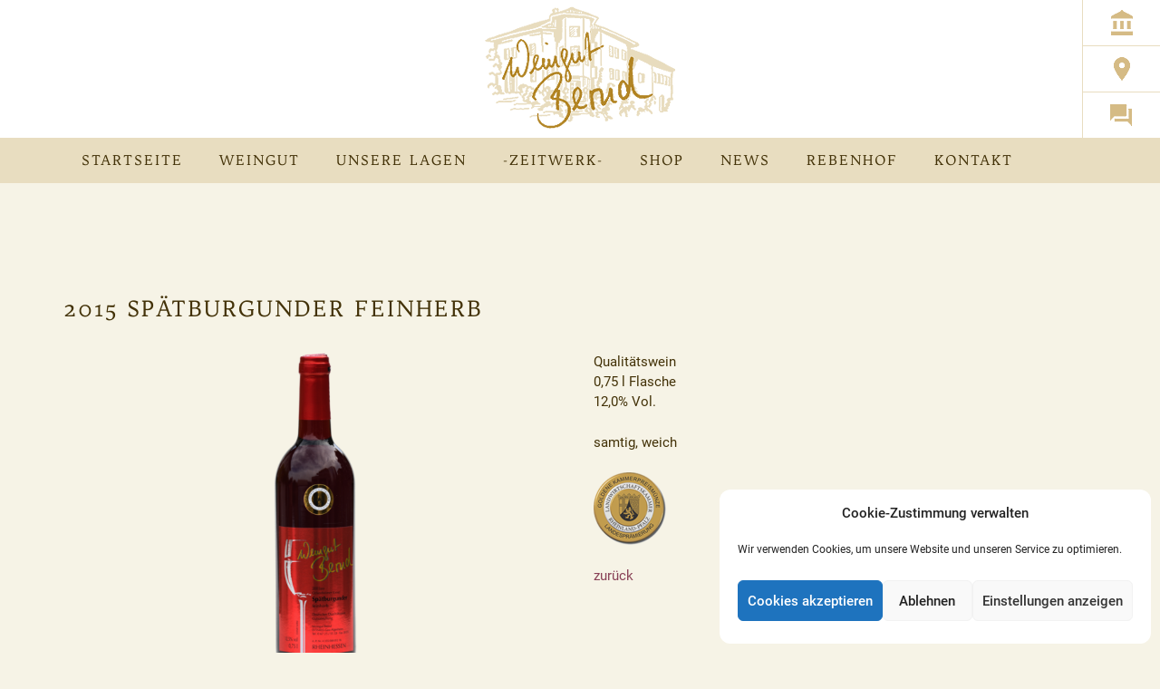

--- FILE ---
content_type: text/html; charset=UTF-8
request_url: https://weingut-bernd.de/2015-spaetburgunder-qualitaetswein/
body_size: 10954
content:
<!DOCTYPE html PUBLIC "-//W3C//DTD XHTML 1.0 Strict//EN" "http://www.w3.org/TR/xhtml1/DTD/xhtml1-strict.dtd">
<html xmlns="http://www.w3.org/1999/xhtml" lang="de" xml:lang="de">
<head profile="http://gmpg.org/xfn/11">
<meta http-equiv="Content-Type" content="text/html; charset=UTF-8" />
<meta http-equiv="X-UA-Compatible" content="IE=edge">
<meta name="viewport" content="width=device-width, initial-scale=1">

<title>2015 Spätburgunder Feinherb | Weingut Bernd</title>

<link rel="alternate" type="application/rss+xml" title="Artikel (RSS)" href="https://weingut-bernd.de/feed/" />
<link rel="alternate" type="application/rss+xml" title="Kommentare (RSS)" href="https://weingut-bernd.de/comments/feed/" />
<link rel="pingback" href="https://weingut-bernd.de/xmlrpc.php" />

  <meta name="description" content="2015 Spätburgunder Feinherb, " />
  <meta name="keywords" content="2015 Spätburgunder Feinherb, " />

<meta name="author" content="Cristian Dworzsak" />
<meta name="copyright" content="Weingut Bernd" />
<meta name="audience" content="alle">
<meta name="page-topic" content="Weingut Bernd. Weine erleben in Gau-Algesheim">
<meta name="revisit-after" CONTENT="7 days">

<meta name="robots" content="index,follow">

<link rel="shortcut icon" href="https://weingut-bernd.de/wp-content/themes/weingut-bernd/images/ico.ico">
<link rel="stylesheet" href="https://weingut-bernd.de/wp-content/themes/weingut-bernd/style.css" type="text/css" media="screen" />
<link href="//weingut-bernd.de/wp-content/uploads/omgf/omgf-stylesheet-73/omgf-stylesheet-73.css?ver=1663264428" rel="stylesheet">
<link href="//weingut-bernd.de/wp-content/uploads/omgf/omgf-stylesheet-77/omgf-stylesheet-77.css?ver=1663264428" rel="stylesheet"> 

  
<!-- HTML5 shim and Respond.js for IE8 support of HTML5 elements and media queries -->
<!-- WARNING: Respond.js doesn't work if you view the page via file:// -->
<!--[if lt IE 9]>
			  <script src="https://oss.maxcdn.com/html5shiv/3.7.2/html5shiv.min.js"></script>
			  <script src="https://oss.maxcdn.com/respond/1.4.2/respond.min.js"></script>
			<![endif]-->			
<meta name='robots' content='max-image-preview:large' />
<link rel="alternate" title="oEmbed (JSON)" type="application/json+oembed" href="https://weingut-bernd.de/wp-json/oembed/1.0/embed?url=https%3A%2F%2Fweingut-bernd.de%2F2015-spaetburgunder-qualitaetswein%2F" />
<link rel="alternate" title="oEmbed (XML)" type="text/xml+oembed" href="https://weingut-bernd.de/wp-json/oembed/1.0/embed?url=https%3A%2F%2Fweingut-bernd.de%2F2015-spaetburgunder-qualitaetswein%2F&#038;format=xml" />
<style id='wp-img-auto-sizes-contain-inline-css' type='text/css'>
img:is([sizes=auto i],[sizes^="auto," i]){contain-intrinsic-size:3000px 1500px}
/*# sourceURL=wp-img-auto-sizes-contain-inline-css */
</style>
<style id='wp-emoji-styles-inline-css' type='text/css'>

	img.wp-smiley, img.emoji {
		display: inline !important;
		border: none !important;
		box-shadow: none !important;
		height: 1em !important;
		width: 1em !important;
		margin: 0 0.07em !important;
		vertical-align: -0.1em !important;
		background: none !important;
		padding: 0 !important;
	}
/*# sourceURL=wp-emoji-styles-inline-css */
</style>
<style id='wp-block-library-inline-css' type='text/css'>
:root{--wp-block-synced-color:#7a00df;--wp-block-synced-color--rgb:122,0,223;--wp-bound-block-color:var(--wp-block-synced-color);--wp-editor-canvas-background:#ddd;--wp-admin-theme-color:#007cba;--wp-admin-theme-color--rgb:0,124,186;--wp-admin-theme-color-darker-10:#006ba1;--wp-admin-theme-color-darker-10--rgb:0,107,160.5;--wp-admin-theme-color-darker-20:#005a87;--wp-admin-theme-color-darker-20--rgb:0,90,135;--wp-admin-border-width-focus:2px}@media (min-resolution:192dpi){:root{--wp-admin-border-width-focus:1.5px}}.wp-element-button{cursor:pointer}:root .has-very-light-gray-background-color{background-color:#eee}:root .has-very-dark-gray-background-color{background-color:#313131}:root .has-very-light-gray-color{color:#eee}:root .has-very-dark-gray-color{color:#313131}:root .has-vivid-green-cyan-to-vivid-cyan-blue-gradient-background{background:linear-gradient(135deg,#00d084,#0693e3)}:root .has-purple-crush-gradient-background{background:linear-gradient(135deg,#34e2e4,#4721fb 50%,#ab1dfe)}:root .has-hazy-dawn-gradient-background{background:linear-gradient(135deg,#faaca8,#dad0ec)}:root .has-subdued-olive-gradient-background{background:linear-gradient(135deg,#fafae1,#67a671)}:root .has-atomic-cream-gradient-background{background:linear-gradient(135deg,#fdd79a,#004a59)}:root .has-nightshade-gradient-background{background:linear-gradient(135deg,#330968,#31cdcf)}:root .has-midnight-gradient-background{background:linear-gradient(135deg,#020381,#2874fc)}:root{--wp--preset--font-size--normal:16px;--wp--preset--font-size--huge:42px}.has-regular-font-size{font-size:1em}.has-larger-font-size{font-size:2.625em}.has-normal-font-size{font-size:var(--wp--preset--font-size--normal)}.has-huge-font-size{font-size:var(--wp--preset--font-size--huge)}.has-text-align-center{text-align:center}.has-text-align-left{text-align:left}.has-text-align-right{text-align:right}.has-fit-text{white-space:nowrap!important}#end-resizable-editor-section{display:none}.aligncenter{clear:both}.items-justified-left{justify-content:flex-start}.items-justified-center{justify-content:center}.items-justified-right{justify-content:flex-end}.items-justified-space-between{justify-content:space-between}.screen-reader-text{border:0;clip-path:inset(50%);height:1px;margin:-1px;overflow:hidden;padding:0;position:absolute;width:1px;word-wrap:normal!important}.screen-reader-text:focus{background-color:#ddd;clip-path:none;color:#444;display:block;font-size:1em;height:auto;left:5px;line-height:normal;padding:15px 23px 14px;text-decoration:none;top:5px;width:auto;z-index:100000}html :where(.has-border-color){border-style:solid}html :where([style*=border-top-color]){border-top-style:solid}html :where([style*=border-right-color]){border-right-style:solid}html :where([style*=border-bottom-color]){border-bottom-style:solid}html :where([style*=border-left-color]){border-left-style:solid}html :where([style*=border-width]){border-style:solid}html :where([style*=border-top-width]){border-top-style:solid}html :where([style*=border-right-width]){border-right-style:solid}html :where([style*=border-bottom-width]){border-bottom-style:solid}html :where([style*=border-left-width]){border-left-style:solid}html :where(img[class*=wp-image-]){height:auto;max-width:100%}:where(figure){margin:0 0 1em}html :where(.is-position-sticky){--wp-admin--admin-bar--position-offset:var(--wp-admin--admin-bar--height,0px)}@media screen and (max-width:600px){html :where(.is-position-sticky){--wp-admin--admin-bar--position-offset:0px}}

/*# sourceURL=wp-block-library-inline-css */
</style><style id='global-styles-inline-css' type='text/css'>
:root{--wp--preset--aspect-ratio--square: 1;--wp--preset--aspect-ratio--4-3: 4/3;--wp--preset--aspect-ratio--3-4: 3/4;--wp--preset--aspect-ratio--3-2: 3/2;--wp--preset--aspect-ratio--2-3: 2/3;--wp--preset--aspect-ratio--16-9: 16/9;--wp--preset--aspect-ratio--9-16: 9/16;--wp--preset--color--black: #000000;--wp--preset--color--cyan-bluish-gray: #abb8c3;--wp--preset--color--white: #ffffff;--wp--preset--color--pale-pink: #f78da7;--wp--preset--color--vivid-red: #cf2e2e;--wp--preset--color--luminous-vivid-orange: #ff6900;--wp--preset--color--luminous-vivid-amber: #fcb900;--wp--preset--color--light-green-cyan: #7bdcb5;--wp--preset--color--vivid-green-cyan: #00d084;--wp--preset--color--pale-cyan-blue: #8ed1fc;--wp--preset--color--vivid-cyan-blue: #0693e3;--wp--preset--color--vivid-purple: #9b51e0;--wp--preset--gradient--vivid-cyan-blue-to-vivid-purple: linear-gradient(135deg,rgb(6,147,227) 0%,rgb(155,81,224) 100%);--wp--preset--gradient--light-green-cyan-to-vivid-green-cyan: linear-gradient(135deg,rgb(122,220,180) 0%,rgb(0,208,130) 100%);--wp--preset--gradient--luminous-vivid-amber-to-luminous-vivid-orange: linear-gradient(135deg,rgb(252,185,0) 0%,rgb(255,105,0) 100%);--wp--preset--gradient--luminous-vivid-orange-to-vivid-red: linear-gradient(135deg,rgb(255,105,0) 0%,rgb(207,46,46) 100%);--wp--preset--gradient--very-light-gray-to-cyan-bluish-gray: linear-gradient(135deg,rgb(238,238,238) 0%,rgb(169,184,195) 100%);--wp--preset--gradient--cool-to-warm-spectrum: linear-gradient(135deg,rgb(74,234,220) 0%,rgb(151,120,209) 20%,rgb(207,42,186) 40%,rgb(238,44,130) 60%,rgb(251,105,98) 80%,rgb(254,248,76) 100%);--wp--preset--gradient--blush-light-purple: linear-gradient(135deg,rgb(255,206,236) 0%,rgb(152,150,240) 100%);--wp--preset--gradient--blush-bordeaux: linear-gradient(135deg,rgb(254,205,165) 0%,rgb(254,45,45) 50%,rgb(107,0,62) 100%);--wp--preset--gradient--luminous-dusk: linear-gradient(135deg,rgb(255,203,112) 0%,rgb(199,81,192) 50%,rgb(65,88,208) 100%);--wp--preset--gradient--pale-ocean: linear-gradient(135deg,rgb(255,245,203) 0%,rgb(182,227,212) 50%,rgb(51,167,181) 100%);--wp--preset--gradient--electric-grass: linear-gradient(135deg,rgb(202,248,128) 0%,rgb(113,206,126) 100%);--wp--preset--gradient--midnight: linear-gradient(135deg,rgb(2,3,129) 0%,rgb(40,116,252) 100%);--wp--preset--font-size--small: 13px;--wp--preset--font-size--medium: 20px;--wp--preset--font-size--large: 36px;--wp--preset--font-size--x-large: 42px;--wp--preset--spacing--20: 0.44rem;--wp--preset--spacing--30: 0.67rem;--wp--preset--spacing--40: 1rem;--wp--preset--spacing--50: 1.5rem;--wp--preset--spacing--60: 2.25rem;--wp--preset--spacing--70: 3.38rem;--wp--preset--spacing--80: 5.06rem;--wp--preset--shadow--natural: 6px 6px 9px rgba(0, 0, 0, 0.2);--wp--preset--shadow--deep: 12px 12px 50px rgba(0, 0, 0, 0.4);--wp--preset--shadow--sharp: 6px 6px 0px rgba(0, 0, 0, 0.2);--wp--preset--shadow--outlined: 6px 6px 0px -3px rgb(255, 255, 255), 6px 6px rgb(0, 0, 0);--wp--preset--shadow--crisp: 6px 6px 0px rgb(0, 0, 0);}:where(.is-layout-flex){gap: 0.5em;}:where(.is-layout-grid){gap: 0.5em;}body .is-layout-flex{display: flex;}.is-layout-flex{flex-wrap: wrap;align-items: center;}.is-layout-flex > :is(*, div){margin: 0;}body .is-layout-grid{display: grid;}.is-layout-grid > :is(*, div){margin: 0;}:where(.wp-block-columns.is-layout-flex){gap: 2em;}:where(.wp-block-columns.is-layout-grid){gap: 2em;}:where(.wp-block-post-template.is-layout-flex){gap: 1.25em;}:where(.wp-block-post-template.is-layout-grid){gap: 1.25em;}.has-black-color{color: var(--wp--preset--color--black) !important;}.has-cyan-bluish-gray-color{color: var(--wp--preset--color--cyan-bluish-gray) !important;}.has-white-color{color: var(--wp--preset--color--white) !important;}.has-pale-pink-color{color: var(--wp--preset--color--pale-pink) !important;}.has-vivid-red-color{color: var(--wp--preset--color--vivid-red) !important;}.has-luminous-vivid-orange-color{color: var(--wp--preset--color--luminous-vivid-orange) !important;}.has-luminous-vivid-amber-color{color: var(--wp--preset--color--luminous-vivid-amber) !important;}.has-light-green-cyan-color{color: var(--wp--preset--color--light-green-cyan) !important;}.has-vivid-green-cyan-color{color: var(--wp--preset--color--vivid-green-cyan) !important;}.has-pale-cyan-blue-color{color: var(--wp--preset--color--pale-cyan-blue) !important;}.has-vivid-cyan-blue-color{color: var(--wp--preset--color--vivid-cyan-blue) !important;}.has-vivid-purple-color{color: var(--wp--preset--color--vivid-purple) !important;}.has-black-background-color{background-color: var(--wp--preset--color--black) !important;}.has-cyan-bluish-gray-background-color{background-color: var(--wp--preset--color--cyan-bluish-gray) !important;}.has-white-background-color{background-color: var(--wp--preset--color--white) !important;}.has-pale-pink-background-color{background-color: var(--wp--preset--color--pale-pink) !important;}.has-vivid-red-background-color{background-color: var(--wp--preset--color--vivid-red) !important;}.has-luminous-vivid-orange-background-color{background-color: var(--wp--preset--color--luminous-vivid-orange) !important;}.has-luminous-vivid-amber-background-color{background-color: var(--wp--preset--color--luminous-vivid-amber) !important;}.has-light-green-cyan-background-color{background-color: var(--wp--preset--color--light-green-cyan) !important;}.has-vivid-green-cyan-background-color{background-color: var(--wp--preset--color--vivid-green-cyan) !important;}.has-pale-cyan-blue-background-color{background-color: var(--wp--preset--color--pale-cyan-blue) !important;}.has-vivid-cyan-blue-background-color{background-color: var(--wp--preset--color--vivid-cyan-blue) !important;}.has-vivid-purple-background-color{background-color: var(--wp--preset--color--vivid-purple) !important;}.has-black-border-color{border-color: var(--wp--preset--color--black) !important;}.has-cyan-bluish-gray-border-color{border-color: var(--wp--preset--color--cyan-bluish-gray) !important;}.has-white-border-color{border-color: var(--wp--preset--color--white) !important;}.has-pale-pink-border-color{border-color: var(--wp--preset--color--pale-pink) !important;}.has-vivid-red-border-color{border-color: var(--wp--preset--color--vivid-red) !important;}.has-luminous-vivid-orange-border-color{border-color: var(--wp--preset--color--luminous-vivid-orange) !important;}.has-luminous-vivid-amber-border-color{border-color: var(--wp--preset--color--luminous-vivid-amber) !important;}.has-light-green-cyan-border-color{border-color: var(--wp--preset--color--light-green-cyan) !important;}.has-vivid-green-cyan-border-color{border-color: var(--wp--preset--color--vivid-green-cyan) !important;}.has-pale-cyan-blue-border-color{border-color: var(--wp--preset--color--pale-cyan-blue) !important;}.has-vivid-cyan-blue-border-color{border-color: var(--wp--preset--color--vivid-cyan-blue) !important;}.has-vivid-purple-border-color{border-color: var(--wp--preset--color--vivid-purple) !important;}.has-vivid-cyan-blue-to-vivid-purple-gradient-background{background: var(--wp--preset--gradient--vivid-cyan-blue-to-vivid-purple) !important;}.has-light-green-cyan-to-vivid-green-cyan-gradient-background{background: var(--wp--preset--gradient--light-green-cyan-to-vivid-green-cyan) !important;}.has-luminous-vivid-amber-to-luminous-vivid-orange-gradient-background{background: var(--wp--preset--gradient--luminous-vivid-amber-to-luminous-vivid-orange) !important;}.has-luminous-vivid-orange-to-vivid-red-gradient-background{background: var(--wp--preset--gradient--luminous-vivid-orange-to-vivid-red) !important;}.has-very-light-gray-to-cyan-bluish-gray-gradient-background{background: var(--wp--preset--gradient--very-light-gray-to-cyan-bluish-gray) !important;}.has-cool-to-warm-spectrum-gradient-background{background: var(--wp--preset--gradient--cool-to-warm-spectrum) !important;}.has-blush-light-purple-gradient-background{background: var(--wp--preset--gradient--blush-light-purple) !important;}.has-blush-bordeaux-gradient-background{background: var(--wp--preset--gradient--blush-bordeaux) !important;}.has-luminous-dusk-gradient-background{background: var(--wp--preset--gradient--luminous-dusk) !important;}.has-pale-ocean-gradient-background{background: var(--wp--preset--gradient--pale-ocean) !important;}.has-electric-grass-gradient-background{background: var(--wp--preset--gradient--electric-grass) !important;}.has-midnight-gradient-background{background: var(--wp--preset--gradient--midnight) !important;}.has-small-font-size{font-size: var(--wp--preset--font-size--small) !important;}.has-medium-font-size{font-size: var(--wp--preset--font-size--medium) !important;}.has-large-font-size{font-size: var(--wp--preset--font-size--large) !important;}.has-x-large-font-size{font-size: var(--wp--preset--font-size--x-large) !important;}
/*# sourceURL=global-styles-inline-css */
</style>

<style id='classic-theme-styles-inline-css' type='text/css'>
/*! This file is auto-generated */
.wp-block-button__link{color:#fff;background-color:#32373c;border-radius:9999px;box-shadow:none;text-decoration:none;padding:calc(.667em + 2px) calc(1.333em + 2px);font-size:1.125em}.wp-block-file__button{background:#32373c;color:#fff;text-decoration:none}
/*# sourceURL=/wp-includes/css/classic-themes.min.css */
</style>
<link rel='stylesheet' id='wpa-css-css' href='https://weingut-bernd.de/wp-content/plugins/honeypot/includes/css/wpa.css?ver=2.3.04' type='text/css' media='all' />
<link rel='stylesheet' id='simplelightbox-0-css' href='https://weingut-bernd.de/wp-content/plugins/nextgen-gallery/static/Lightbox/simplelightbox/simple-lightbox.css?ver=4.0.4' type='text/css' media='all' />
<link rel='stylesheet' id='cmplz-general-css' href='https://weingut-bernd.de/wp-content/plugins/complianz-gdpr/assets/css/cookieblocker.min.css?ver=1765934233' type='text/css' media='all' />
<link rel='stylesheet' id='bootstrap-css' href='https://weingut-bernd.de/wp-content/themes/weingut-bernd/css/bootstrap.min.css?ver=6.9' type='text/css' media='all' />
<link rel='stylesheet' id='bootstrapstarter-style-css' href='https://weingut-bernd.de/wp-content/themes/weingut-bernd/style.css?ver=6.9' type='text/css' media='all' />
<script type="text/javascript" src="https://weingut-bernd.de/wp-includes/js/jquery/jquery.min.js?ver=3.7.1" id="jquery-core-js"></script>
<script type="text/javascript" src="https://weingut-bernd.de/wp-includes/js/jquery/jquery-migrate.min.js?ver=3.4.1" id="jquery-migrate-js"></script>
<script type="text/javascript" id="photocrati_ajax-js-extra">
/* <![CDATA[ */
var photocrati_ajax = {"url":"https://weingut-bernd.de/index.php?photocrati_ajax=1","rest_url":"https://weingut-bernd.de/wp-json/","wp_home_url":"https://weingut-bernd.de","wp_site_url":"https://weingut-bernd.de","wp_root_url":"https://weingut-bernd.de","wp_plugins_url":"https://weingut-bernd.de/wp-content/plugins","wp_content_url":"https://weingut-bernd.de/wp-content","wp_includes_url":"https://weingut-bernd.de/wp-includes/","ngg_param_slug":"nggallery","rest_nonce":"e52e80827b"};
//# sourceURL=photocrati_ajax-js-extra
/* ]]> */
</script>
<script type="text/javascript" src="https://weingut-bernd.de/wp-content/plugins/nextgen-gallery/static/Legacy/ajax.min.js?ver=4.0.4" id="photocrati_ajax-js"></script>
<link rel="https://api.w.org/" href="https://weingut-bernd.de/wp-json/" /><link rel="alternate" title="JSON" type="application/json" href="https://weingut-bernd.de/wp-json/wp/v2/posts/535" /><link rel="EditURI" type="application/rsd+xml" title="RSD" href="https://weingut-bernd.de/xmlrpc.php?rsd" />
<meta name="generator" content="WordPress 6.9" />
<link rel="canonical" href="https://weingut-bernd.de/2015-spaetburgunder-qualitaetswein/" />
<link rel='shortlink' href='https://weingut-bernd.de/?p=535' />
			<style>.cmplz-hidden {
					display: none !important;
				}</style>
<!-- Dynamic Widgets by QURL loaded - http://www.dynamic-widgets.com //-->
<!-- coloreaza cuvintele date de masina de cautare -->
<!-- sfirsit coloreaza cuvintele date de masina de cautare -->
</head>
<body data-cmplz=1 class="wp-singular post-template-default single single-post postid-535 single-format-standard wp-theme-weingut-bernd metaslider-plugin"><!-- Sidebar Icons Monitor -->
<div class="sidebar-icons-monitor">
  <div class="icons"><div class="icons-spacer"><h2 id="icons-titel">Startseite</h2><div class="textwidget"><p><a title="Startseite" href="https://weingut-bernd.de/"><img class="alignnone size-full wp-image-51" src="https://weingut-bernd.de/wp-content/uploads/2019/05/icon-weingut.png" alt="Startseite" width="85" height="50"></a></p>
</div></div></div><div class="icons"><div class="icons-spacer"><h2 id="icons-titel">Anfahrt</h2><div class="textwidget"><p><a title="Anfahrt" href="https://weingut-bernd.de/kontakt/anfahrt/"><img class="alignnone size-full wp-image-50" src="https://weingut-bernd.de/wp-content/uploads/2019/05/icon-map.png" alt="Anfahrt" width="85" height="50"></a></p>
</div></div></div><div class="icons"><div class="icons-spacer"><h2 id="icons-titel">Dialog</h2><div class="textwidget"><p><a title="Dialog" href="https://weingut-bernd.de/kontakt/kontaktformular/"><img class="alignnone size-full wp-image-49" src="https://weingut-bernd.de/wp-content/uploads/2019/05/icon-dialog.png" alt="Dialog" width="85" height="50"></a></p>
</div></div></div></div>
<!-- Ende Sidebar Icons Monitor -->
<!-- Sidebar Icons Smartphone -->
<div class="sidebar-icons-smartphone">
  <div class="icons"><div class="icons-spacer"><h2 id="icons-titel">Startseite</h2><div class="textwidget"><p><a title="Startseite" href="https://weingut-bernd.de/"><img class="alignnone size-full wp-image-51" src="https://weingut-bernd.de/wp-content/uploads/2019/05/icon-weingut.png" alt="Startseite" width="85" height="50"></a></p>
</div></div></div><div class="icons"><div class="icons-spacer"><h2 id="icons-titel">Anfahrt</h2><div class="textwidget"><p><a title="Anfahrt" href="https://weingut-bernd.de/kontakt/anfahrt/"><img class="alignnone size-full wp-image-50" src="https://weingut-bernd.de/wp-content/uploads/2019/05/icon-map.png" alt="Anfahrt" width="85" height="50"></a></p>
</div></div></div><div class="icons"><div class="icons-spacer"><h2 id="icons-titel">Dialog</h2><div class="textwidget"><p><a title="Dialog" href="https://weingut-bernd.de/kontakt/kontaktformular/"><img class="alignnone size-full wp-image-49" src="https://weingut-bernd.de/wp-content/uploads/2019/05/icon-dialog.png" alt="Dialog" width="85" height="50"></a></p>
</div></div></div></div>
<!-- Ende Sidebar Icons Smartphone -->
<!-- Header -->
<div class="container-header">
  <div class="container">
    <div class="row">
      <div class="col-lg-12 col-md-12 col-sm-12 col-xs-12"><a href="https://weingut-bernd.de" title="Weingut Bernd - Weine erleben in Gau-Algesheim"><img src="https://weingut-bernd.de/wp-content/themes/weingut-bernd/images/logo-weingut-bernd.png" alt="Weingut Bernd - Weine erleben in Gau-Algesheim" /></a></div>
    </div>
  </div>
</div>
<!-- Ende Header -->
<!-- Navi -->
<div class="container-navi">
  <div class="container" id="zeige-screen">
  <div class="row">
    <div class="col-lg-12 col-md-12 col-sm-12 col-xs-12">
      <div id="main-nav">
        <div class="menu"><ul>
<li class="page_item page-item-22"><a href="https://weingut-bernd.de/">Startseite</a></li>
<li class="page_item page-item-38 page_item_has_children"><a href="https://weingut-bernd.de/weingut/">Weingut</a>
<ul class='children'>
	<li class="page_item page-item-57"><a href="https://weingut-bernd.de/weingut/wir-ueber-uns/">Wir über uns</a></li>
	<li class="page_item page-item-53"><a href="https://weingut-bernd.de/weingut/impressionen/">Impressionen</a></li>
</ul>
</li>
<li class="page_item page-item-62"><a href="https://weingut-bernd.de/weinlagen/">Unsere Lagen</a></li>
<li class="page_item page-item-776"><a href="https://weingut-bernd.de/zeitwerk/">-Zeitwerk-</a></li>
<li class="page_item page-item-36"><a href="https://shop.weingut-bernd.de/#new_tab">Shop</a></li>
<li class="page_item page-item-40 page_item_has_children"><a href="https://weingut-bernd.de/category/news/">News</a>
<ul class='children'>
	<li class="page_item page-item-55"><a href="https://weingut-bernd.de/category/veranstaltungen/">Veranstaltungen</a></li>
	<li class="page_item page-item-32"><a href="https://weingut-bernd.de/news/weinproben/">Weinproben</a></li>
</ul>
</li>
<li class="page_item page-item-34"><a href="https://rebveredelung-bernd.de/">Rebenhof</a></li>
<li class="page_item page-item-30 page_item_has_children"><a href="https://weingut-bernd.de/kontakt/">Kontakt</a>
<ul class='children'>
	<li class="page_item page-item-44"><a href="https://weingut-bernd.de/kontakt/anfahrt/">Anfahrt</a></li>
</ul>
</li>
</ul></div>
      </div>
    </div>
  </div>
</div>
<div class="container" id="zeige-mobile">
  <div class="row">
    <div class="col-lg-12 col-md-12 col-sm-12 col-xs-12 navi-width-hack">
      <nav class="navbar navbar-default" role="navigation">
        <div class="navbar-header">
          <button type="button" class="navbar-toggle" data-toggle="collapse" data-target="#bs-example-navbar-collapse-1"> <span class="sr-only">Toggle navigation</span> <span class="icon-bar"></span> <span class="icon-bar"></span> <span class="icon-bar"></span> </button>
        </div>
        <div id="bs-example-navbar-collapse-1" class="collapse navbar-collapse"><ul id="menu-mobile-navigation" class="nav navbar-nav"><li id="menu-item-678" class="menu-item menu-item-type-post_type menu-item-object-page menu-item-home menu-item-678"><a title="Startseite" href="https://weingut-bernd.de/">Startseite</a></li>
<li id="menu-item-680" class="menu-item menu-item-type-post_type menu-item-object-page menu-item-has-children menu-item-680 dropdown"><a title="Weingut" href="#" data-toggle="dropdown" class="dropdown-toggle" aria-haspopup="true">Weingut <span class="caret"></span></a>
<ul role="menu" class=" dropdown-menu">
	<li id="menu-item-681" class="menu-item menu-item-type-post_type menu-item-object-page menu-item-681"><a title="Wir über uns" href="https://weingut-bernd.de/weingut/wir-ueber-uns/">Wir über uns</a></li>
	<li id="menu-item-682" class="menu-item menu-item-type-post_type menu-item-object-page menu-item-682"><a title="Impressionen" href="https://weingut-bernd.de/weingut/impressionen/">Impressionen</a></li>
</ul>
</li>
<li id="menu-item-683" class="menu-item menu-item-type-post_type menu-item-object-page menu-item-683"><a title="Unsere Lagen" href="https://weingut-bernd.de/weinlagen/">Unsere Lagen</a></li>
<li id="menu-item-684" class="menu-item menu-item-type-post_type menu-item-object-page menu-item-684"><a title="Shop" target="_blank" href="https://shop.weingut-bernd.de/#new_tab">Shop</a></li>
<li id="menu-item-693" class="menu-item menu-item-type-post_type menu-item-object-page menu-item-has-children menu-item-693 dropdown"><a title="News" href="#" data-toggle="dropdown" class="dropdown-toggle" aria-haspopup="true">News <span class="caret"></span></a>
<ul role="menu" class=" dropdown-menu">
	<li id="menu-item-694" class="menu-item menu-item-type-post_type menu-item-object-page menu-item-694"><a title="Veranstaltungen" href="https://weingut-bernd.de/category/veranstaltungen/">Veranstaltungen</a></li>
	<li id="menu-item-695" class="menu-item menu-item-type-post_type menu-item-object-page menu-item-695"><a title="Weinproben" href="https://weingut-bernd.de/news/weinproben/">Weinproben</a></li>
</ul>
</li>
<li id="menu-item-778" class="menu-item menu-item-type-post_type menu-item-object-page menu-item-778"><a title="-Zeitwerk-" href="https://weingut-bernd.de/zeitwerk/">-Zeitwerk-</a></li>
<li id="menu-item-696" class="menu-item menu-item-type-post_type menu-item-object-page menu-item-696"><a title="Rebenhof" href="https://rebveredelung-bernd.de/">Rebenhof</a></li>
<li id="menu-item-697" class="menu-item menu-item-type-post_type menu-item-object-page menu-item-has-children menu-item-697 dropdown"><a title="Kontakt" href="#" data-toggle="dropdown" class="dropdown-toggle" aria-haspopup="true">Kontakt <span class="caret"></span></a>
<ul role="menu" class=" dropdown-menu">
	<li id="menu-item-699" class="menu-item menu-item-type-post_type menu-item-object-page menu-item-699"><a title="Anfahrt" href="https://weingut-bernd.de/kontakt/anfahrt/">Anfahrt</a></li>
</ul>
</li>
<li id="menu-item-701" class="menu-item menu-item-type-post_type menu-item-object-page menu-item-701"><a title="Cookie-Richtlinie (EU)" href="https://weingut-bernd.de/cookie-richtlinie-eu/">Cookie-Richtlinie (EU)</a></li>
<li id="menu-item-679" class="menu-item menu-item-type-post_type menu-item-object-page menu-item-privacy-policy menu-item-679"><a title="Datenschutz" href="https://weingut-bernd.de/datenschutz/">Datenschutz</a></li>
<li id="menu-item-702" class="menu-item menu-item-type-post_type menu-item-object-page menu-item-702"><a title="Impressum" href="https://weingut-bernd.de/impressum/">Impressum</a></li>
</ul></div>      </nav>
    </div>
  </div>
</div>
</div>
<!-- Ende Navi -->
<!-- Content -->
<div class="main">
  <div class="container">
    <div class="row">
  <div class="col-lg-12 col-md-12 col-sm-12 col-xs-12">
    <h1>
      2015 Spätburgunder Feinherb    </h1>
  </div>
</div>
<div class="row">
  <div class="col-lg-6 col-md-6 col-sm-12 col-xs-12">
    <a href="https://weingut-bernd.de/wp-content/uploads/2019/11/spaetburgunder_feinherb_dunkler-1140x727.png" title="2015 Spätburgunder Feinherb" rel="lightbox"><img width="800" height="510" src="https://weingut-bernd.de/wp-content/uploads/2019/11/spaetburgunder_feinherb_dunkler-800x510.png" class="attachment-thumbnail size-thumbnail wp-post-image" alt="" decoding="async" fetchpriority="high" srcset="https://weingut-bernd.de/wp-content/uploads/2019/11/spaetburgunder_feinherb_dunkler-800x510.png 800w, https://weingut-bernd.de/wp-content/uploads/2019/11/spaetburgunder_feinherb_dunkler-420x268.png 420w, https://weingut-bernd.de/wp-content/uploads/2019/11/spaetburgunder_feinherb_dunkler-768x490.png 768w, https://weingut-bernd.de/wp-content/uploads/2019/11/spaetburgunder_feinherb_dunkler-1140x727.png 1140w, https://weingut-bernd.de/wp-content/uploads/2019/11/spaetburgunder_feinherb_dunkler.png 1200w" sizes="(max-width: 800px) 100vw, 800px" /></a>  </div>
  <div class="col-lg-6 col-md-6 col-sm-12 col-xs-12">
    <p>Qualitätswein<br />
0,75 l Flasche<br />
12,0% Vol.</p>
<p>samtig, weich</p>
<p><img decoding="async" class="alignnone size-full wp-image-464" src="https://weingut-bernd.de/wp-content/uploads/2019/10/medalie_Gold_3D-e1572092153648.png" alt="" width="80" height="80"></p>
        <p><a href="javascript:history.back()" class="more-link">zur&uuml;ck</a></p>
              </div>
</div>
<!-- arata formularul -->
<!-- arata comentare -->
  </div>
</div>
<!-- Ende Content -->
<!-- Suche -->
<div class="suche">
  <div class="container">
    <div class="row">
      <div class="col-lg-8 col-lg-offset-2 col-md-12 col-sm-12 col-xs-12">
        <form method="get" id="searchform" action="https://weingut-bernd.de/">
  <input type="text" name="s" id="s" value="Suchbegriff eingeben"
            onblur="if (this.value == '') { this.value = 'Suchbegriff eingeben'; }"
            onfocus="if (this.value == 'Suchbegriff eingeben') { this.value = ''; }" />
  <input type="submit" id="searchsubmit" value="Suchen" />
</form>
      </div>
    </div>
  </div>
</div>
<!-- Ende Suche -->
<!-- Footer -->
<div class="footer">
  <div class="container">
    <div class="row">
      <div class="col-lg-12 col-md-12 col-sm-12 col-xs-12 footerlinks"><div class="footerlinks-spacer"><h2 id="footerlinks-titel">Datenschutz, Kontakt, Impressum</h2><div class="textwidget"><p><a href="https://weingut-bernd.de/cookie-richtlinie-eu/">Cookie-Richtlinie (EU)</a> <a href="https://weingut-bernd.de/datenschutz/">Datenschutz</a> <a href="https://weingut-bernd.de/impressum/">Impressum</a></p>
</div></div></div>    </div>
    <div class="row">
      <div class="on-top"><a href="#" title="Nach oben"><img src="https://weingut-bernd.de/wp-content/themes/weingut-bernd/images/on-top.png" alt="Nach oben" /></a></div>
    </div>
  </div>
</div>
<!-- Ende Footer -->
<!-- Login Link -->
<div class="login-link">
  <div class="container">
    <div class="row">
      <div class="col-lg-12 col-md-12 col-sm-12 col-xs-12"><a href="https://weingut-bernd.de/wp-login.php" title="Login">Login</a></div>
    </div>
  </div>
</div>
<!-- Ende Login Link -->
<script type="speculationrules">
{"prefetch":[{"source":"document","where":{"and":[{"href_matches":"/*"},{"not":{"href_matches":["/wp-*.php","/wp-admin/*","/wp-content/uploads/*","/wp-content/*","/wp-content/plugins/*","/wp-content/themes/weingut-bernd/*","/*\\?(.+)"]}},{"not":{"selector_matches":"a[rel~=\"nofollow\"]"}},{"not":{"selector_matches":".no-prefetch, .no-prefetch a"}}]},"eagerness":"conservative"}]}
</script>

<!-- Consent Management powered by Complianz | GDPR/CCPA Cookie Consent https://wordpress.org/plugins/complianz-gdpr -->
<div id="cmplz-cookiebanner-container"><div class="cmplz-cookiebanner cmplz-hidden banner-1 bottom-right-view-preferences optin cmplz-bottom-right cmplz-categories-type-view-preferences" aria-modal="true" data-nosnippet="true" role="dialog" aria-live="polite" aria-labelledby="cmplz-header-1-optin" aria-describedby="cmplz-message-1-optin">
	<div class="cmplz-header">
		<div class="cmplz-logo"></div>
		<div class="cmplz-title" id="cmplz-header-1-optin">Cookie-Zustimmung verwalten</div>
		<div class="cmplz-close" tabindex="0" role="button" aria-label="Dialog schließen">
			<svg aria-hidden="true" focusable="false" data-prefix="fas" data-icon="times" class="svg-inline--fa fa-times fa-w-11" role="img" xmlns="http://www.w3.org/2000/svg" viewBox="0 0 352 512"><path fill="currentColor" d="M242.72 256l100.07-100.07c12.28-12.28 12.28-32.19 0-44.48l-22.24-22.24c-12.28-12.28-32.19-12.28-44.48 0L176 189.28 75.93 89.21c-12.28-12.28-32.19-12.28-44.48 0L9.21 111.45c-12.28 12.28-12.28 32.19 0 44.48L109.28 256 9.21 356.07c-12.28 12.28-12.28 32.19 0 44.48l22.24 22.24c12.28 12.28 32.2 12.28 44.48 0L176 322.72l100.07 100.07c12.28 12.28 32.2 12.28 44.48 0l22.24-22.24c12.28-12.28 12.28-32.19 0-44.48L242.72 256z"></path></svg>
		</div>
	</div>

	<div class="cmplz-divider cmplz-divider-header"></div>
	<div class="cmplz-body">
		<div class="cmplz-message" id="cmplz-message-1-optin">Wir verwenden Cookies, um unsere Website und unseren Service zu optimieren.</div>
		<!-- categories start -->
		<div class="cmplz-categories">
			<details class="cmplz-category cmplz-functional" >
				<summary>
						<span class="cmplz-category-header">
							<span class="cmplz-category-title">Funktional</span>
							<span class='cmplz-always-active'>
								<span class="cmplz-banner-checkbox">
									<input type="checkbox"
										   id="cmplz-functional-optin"
										   data-category="cmplz_functional"
										   class="cmplz-consent-checkbox cmplz-functional"
										   size="40"
										   value="1"/>
									<label class="cmplz-label" for="cmplz-functional-optin"><span class="screen-reader-text">Funktional</span></label>
								</span>
								Immer aktiv							</span>
							<span class="cmplz-icon cmplz-open">
								<svg xmlns="http://www.w3.org/2000/svg" viewBox="0 0 448 512"  height="18" ><path d="M224 416c-8.188 0-16.38-3.125-22.62-9.375l-192-192c-12.5-12.5-12.5-32.75 0-45.25s32.75-12.5 45.25 0L224 338.8l169.4-169.4c12.5-12.5 32.75-12.5 45.25 0s12.5 32.75 0 45.25l-192 192C240.4 412.9 232.2 416 224 416z"/></svg>
							</span>
						</span>
				</summary>
				<div class="cmplz-description">
					<span class="cmplz-description-functional">Die technische Speicherung oder der Zugang ist unbedingt erforderlich für den rechtmäßigen Zweck, die Nutzung eines bestimmten Dienstes zu ermöglichen, der vom Teilnehmer oder Nutzer ausdrücklich gewünscht wird, oder für den alleinigen Zweck, die Übertragung einer Nachricht über ein elektronisches Kommunikationsnetz durchzuführen.</span>
				</div>
			</details>

			<details class="cmplz-category cmplz-preferences" >
				<summary>
						<span class="cmplz-category-header">
							<span class="cmplz-category-title">Vorlieben</span>
							<span class="cmplz-banner-checkbox">
								<input type="checkbox"
									   id="cmplz-preferences-optin"
									   data-category="cmplz_preferences"
									   class="cmplz-consent-checkbox cmplz-preferences"
									   size="40"
									   value="1"/>
								<label class="cmplz-label" for="cmplz-preferences-optin"><span class="screen-reader-text">Vorlieben</span></label>
							</span>
							<span class="cmplz-icon cmplz-open">
								<svg xmlns="http://www.w3.org/2000/svg" viewBox="0 0 448 512"  height="18" ><path d="M224 416c-8.188 0-16.38-3.125-22.62-9.375l-192-192c-12.5-12.5-12.5-32.75 0-45.25s32.75-12.5 45.25 0L224 338.8l169.4-169.4c12.5-12.5 32.75-12.5 45.25 0s12.5 32.75 0 45.25l-192 192C240.4 412.9 232.2 416 224 416z"/></svg>
							</span>
						</span>
				</summary>
				<div class="cmplz-description">
					<span class="cmplz-description-preferences">Die technische Speicherung oder der Zugriff ist für den rechtmäßigen Zweck der Speicherung von Präferenzen erforderlich, die nicht vom Abonnenten oder Benutzer angefordert wurden.</span>
				</div>
			</details>

			<details class="cmplz-category cmplz-statistics" >
				<summary>
						<span class="cmplz-category-header">
							<span class="cmplz-category-title">Statistiken</span>
							<span class="cmplz-banner-checkbox">
								<input type="checkbox"
									   id="cmplz-statistics-optin"
									   data-category="cmplz_statistics"
									   class="cmplz-consent-checkbox cmplz-statistics"
									   size="40"
									   value="1"/>
								<label class="cmplz-label" for="cmplz-statistics-optin"><span class="screen-reader-text">Statistiken</span></label>
							</span>
							<span class="cmplz-icon cmplz-open">
								<svg xmlns="http://www.w3.org/2000/svg" viewBox="0 0 448 512"  height="18" ><path d="M224 416c-8.188 0-16.38-3.125-22.62-9.375l-192-192c-12.5-12.5-12.5-32.75 0-45.25s32.75-12.5 45.25 0L224 338.8l169.4-169.4c12.5-12.5 32.75-12.5 45.25 0s12.5 32.75 0 45.25l-192 192C240.4 412.9 232.2 416 224 416z"/></svg>
							</span>
						</span>
				</summary>
				<div class="cmplz-description">
					<span class="cmplz-description-statistics">Die technische Speicherung oder der Zugriff, der ausschließlich zu statistischen Zwecken erfolgt.</span>
					<span class="cmplz-description-statistics-anonymous">Die technische Speicherung oder der Zugriff, der ausschließlich zu anonymen statistischen Zwecken verwendet wird. Ohne eine Vorladung, die freiwillige Zustimmung deines Internetdienstanbieters oder zusätzliche Aufzeichnungen von Dritten können die zu diesem Zweck gespeicherten oder abgerufenen Informationen allein in der Regel nicht dazu verwendet werden, dich zu identifizieren.</span>
				</div>
			</details>
			<details class="cmplz-category cmplz-marketing" >
				<summary>
						<span class="cmplz-category-header">
							<span class="cmplz-category-title">Marketing</span>
							<span class="cmplz-banner-checkbox">
								<input type="checkbox"
									   id="cmplz-marketing-optin"
									   data-category="cmplz_marketing"
									   class="cmplz-consent-checkbox cmplz-marketing"
									   size="40"
									   value="1"/>
								<label class="cmplz-label" for="cmplz-marketing-optin"><span class="screen-reader-text">Marketing</span></label>
							</span>
							<span class="cmplz-icon cmplz-open">
								<svg xmlns="http://www.w3.org/2000/svg" viewBox="0 0 448 512"  height="18" ><path d="M224 416c-8.188 0-16.38-3.125-22.62-9.375l-192-192c-12.5-12.5-12.5-32.75 0-45.25s32.75-12.5 45.25 0L224 338.8l169.4-169.4c12.5-12.5 32.75-12.5 45.25 0s12.5 32.75 0 45.25l-192 192C240.4 412.9 232.2 416 224 416z"/></svg>
							</span>
						</span>
				</summary>
				<div class="cmplz-description">
					<span class="cmplz-description-marketing">Die technische Speicherung oder der Zugriff ist erforderlich, um Nutzerprofile zu erstellen, um Werbung zu versenden oder um den Nutzer auf einer Website oder über mehrere Websites hinweg zu ähnlichen Marketingzwecken zu verfolgen.</span>
				</div>
			</details>
		</div><!-- categories end -->
			</div>

	<div class="cmplz-links cmplz-information">
		<ul>
			<li><a class="cmplz-link cmplz-manage-options cookie-statement" href="#" data-relative_url="#cmplz-manage-consent-container">Optionen verwalten</a></li>
			<li><a class="cmplz-link cmplz-manage-third-parties cookie-statement" href="#" data-relative_url="#cmplz-cookies-overview">Dienste verwalten</a></li>
			<li><a class="cmplz-link cmplz-manage-vendors tcf cookie-statement" href="#" data-relative_url="#cmplz-tcf-wrapper">Verwalten von {vendor_count}-Lieferanten</a></li>
			<li><a class="cmplz-link cmplz-external cmplz-read-more-purposes tcf" target="_blank" rel="noopener noreferrer nofollow" href="https://cookiedatabase.org/tcf/purposes/" aria-label="Weitere Informationen zu den Zwecken von TCF findest du in der Cookie-Datenbank.">Lese mehr über diese Zwecke</a></li>
		</ul>
			</div>

	<div class="cmplz-divider cmplz-footer"></div>

	<div class="cmplz-buttons">
		<button class="cmplz-btn cmplz-accept">Cookies akzeptieren</button>
		<button class="cmplz-btn cmplz-deny">Ablehnen</button>
		<button class="cmplz-btn cmplz-view-preferences">Einstellungen anzeigen</button>
		<button class="cmplz-btn cmplz-save-preferences">Einstellungen speichern</button>
		<a class="cmplz-btn cmplz-manage-options tcf cookie-statement" href="#" data-relative_url="#cmplz-manage-consent-container">Einstellungen anzeigen</a>
			</div>

	
	<div class="cmplz-documents cmplz-links">
		<ul>
			<li><a class="cmplz-link cookie-statement" href="#" data-relative_url="">{title}</a></li>
			<li><a class="cmplz-link privacy-statement" href="#" data-relative_url="">{title}</a></li>
			<li><a class="cmplz-link impressum" href="#" data-relative_url="">{title}</a></li>
		</ul>
			</div>
</div>
</div>
					<div id="cmplz-manage-consent" data-nosnippet="true"><button class="cmplz-btn cmplz-hidden cmplz-manage-consent manage-consent-1">Zustimmung verwalten</button>

</div><script type="text/javascript" src="https://weingut-bernd.de/wp-content/plugins/honeypot/includes/js/wpa.js?ver=2.3.04" id="wpascript-js"></script>
<script type="text/javascript" id="wpascript-js-after">
/* <![CDATA[ */
wpa_field_info = {"wpa_field_name":"mjsfut7392","wpa_field_value":745127,"wpa_add_test":"no"}
//# sourceURL=wpascript-js-after
/* ]]> */
</script>
<script type="text/javascript" id="ngg_common-js-extra">
/* <![CDATA[ */

var nextgen_lightbox_settings = {"static_path":"https:\/\/weingut-bernd.de\/wp-content\/plugins\/nextgen-gallery\/static\/Lightbox\/{placeholder}","context":"all_images_direct"};
//# sourceURL=ngg_common-js-extra
/* ]]> */
</script>
<script type="text/javascript" src="https://weingut-bernd.de/wp-content/plugins/nextgen-gallery/static/GalleryDisplay/common.js?ver=4.0.4" id="ngg_common-js"></script>
<script type="text/javascript" src="https://weingut-bernd.de/wp-content/plugins/nextgen-gallery/static/Lightbox/lightbox_context.js?ver=4.0.4" id="ngg_lightbox_context-js"></script>
<script type="text/javascript" src="https://weingut-bernd.de/wp-content/plugins/nextgen-gallery/static/Lightbox/simplelightbox/simple-lightbox.js?ver=4.0.4" id="simplelightbox-0-js"></script>
<script type="text/javascript" src="https://weingut-bernd.de/wp-content/plugins/nextgen-gallery/static/Lightbox/simplelightbox/nextgen_simple_lightbox_init.js?ver=4.0.4" id="simplelightbox-1-js"></script>
<script type="text/javascript" src="https://weingut-bernd.de/wp-content/themes/weingut-bernd/js/bootstrap.min.js?ver=3.3.6" id="bootstrap-js"></script>
<script type="text/javascript" src="https://weingut-bernd.de/wp-content/plugins/page-links-to/dist/new-tab.js?ver=3.3.7" id="page-links-to-js"></script>
<script type="text/javascript" id="cmplz-cookiebanner-js-extra">
/* <![CDATA[ */
var complianz = {"prefix":"cmplz_","user_banner_id":"1","set_cookies":[],"block_ajax_content":"","banner_version":"17","version":"7.4.4.2","store_consent":"","do_not_track_enabled":"","consenttype":"optin","region":"eu","geoip":"","dismiss_timeout":"","disable_cookiebanner":"","soft_cookiewall":"","dismiss_on_scroll":"","cookie_expiry":"365","url":"https://weingut-bernd.de/wp-json/complianz/v1/","locale":"lang=de&locale=de_DE","set_cookies_on_root":"","cookie_domain":"","current_policy_id":"12","cookie_path":"/","categories":{"statistics":"Statistiken","marketing":"Marketing"},"tcf_active":"","placeholdertext":"Klicke hier, um {category}-Cookies zu akzeptieren und diesen Inhalt zu aktivieren","css_file":"https://weingut-bernd.de/wp-content/uploads/complianz/css/banner-{banner_id}-{type}.css?v=17","page_links":{"eu":{"cookie-statement":{"title":"Cookie-Richtlinie ","url":"https://weingut-bernd.de/cookie-richtlinie-eu/"},"privacy-statement":{"title":"Datenschutz","url":"https://weingut-bernd.de/datenschutz/"},"impressum":{"title":"Impressum","url":"https://weingut-bernd.de/impressum/"}},"us":{"impressum":{"title":"Impressum","url":"https://weingut-bernd.de/impressum/"}},"uk":{"impressum":{"title":"Impressum","url":"https://weingut-bernd.de/impressum/"}},"ca":{"impressum":{"title":"Impressum","url":"https://weingut-bernd.de/impressum/"}},"au":{"impressum":{"title":"Impressum","url":"https://weingut-bernd.de/impressum/"}},"za":{"impressum":{"title":"Impressum","url":"https://weingut-bernd.de/impressum/"}},"br":{"impressum":{"title":"Impressum","url":"https://weingut-bernd.de/impressum/"}}},"tm_categories":"","forceEnableStats":"","preview":"","clean_cookies":"","aria_label":"Klicke hier, um {category}-Cookies zu akzeptieren und diesen Inhalt zu aktivieren"};
//# sourceURL=cmplz-cookiebanner-js-extra
/* ]]> */
</script>
<script defer type="text/javascript" src="https://weingut-bernd.de/wp-content/plugins/complianz-gdpr/cookiebanner/js/complianz.min.js?ver=1765934234" id="cmplz-cookiebanner-js"></script>
<script id="wp-emoji-settings" type="application/json">
{"baseUrl":"https://s.w.org/images/core/emoji/17.0.2/72x72/","ext":".png","svgUrl":"https://s.w.org/images/core/emoji/17.0.2/svg/","svgExt":".svg","source":{"concatemoji":"https://weingut-bernd.de/wp-includes/js/wp-emoji-release.min.js?ver=6.9"}}
</script>
<script type="module">
/* <![CDATA[ */
/*! This file is auto-generated */
const a=JSON.parse(document.getElementById("wp-emoji-settings").textContent),o=(window._wpemojiSettings=a,"wpEmojiSettingsSupports"),s=["flag","emoji"];function i(e){try{var t={supportTests:e,timestamp:(new Date).valueOf()};sessionStorage.setItem(o,JSON.stringify(t))}catch(e){}}function c(e,t,n){e.clearRect(0,0,e.canvas.width,e.canvas.height),e.fillText(t,0,0);t=new Uint32Array(e.getImageData(0,0,e.canvas.width,e.canvas.height).data);e.clearRect(0,0,e.canvas.width,e.canvas.height),e.fillText(n,0,0);const a=new Uint32Array(e.getImageData(0,0,e.canvas.width,e.canvas.height).data);return t.every((e,t)=>e===a[t])}function p(e,t){e.clearRect(0,0,e.canvas.width,e.canvas.height),e.fillText(t,0,0);var n=e.getImageData(16,16,1,1);for(let e=0;e<n.data.length;e++)if(0!==n.data[e])return!1;return!0}function u(e,t,n,a){switch(t){case"flag":return n(e,"\ud83c\udff3\ufe0f\u200d\u26a7\ufe0f","\ud83c\udff3\ufe0f\u200b\u26a7\ufe0f")?!1:!n(e,"\ud83c\udde8\ud83c\uddf6","\ud83c\udde8\u200b\ud83c\uddf6")&&!n(e,"\ud83c\udff4\udb40\udc67\udb40\udc62\udb40\udc65\udb40\udc6e\udb40\udc67\udb40\udc7f","\ud83c\udff4\u200b\udb40\udc67\u200b\udb40\udc62\u200b\udb40\udc65\u200b\udb40\udc6e\u200b\udb40\udc67\u200b\udb40\udc7f");case"emoji":return!a(e,"\ud83e\u1fac8")}return!1}function f(e,t,n,a){let r;const o=(r="undefined"!=typeof WorkerGlobalScope&&self instanceof WorkerGlobalScope?new OffscreenCanvas(300,150):document.createElement("canvas")).getContext("2d",{willReadFrequently:!0}),s=(o.textBaseline="top",o.font="600 32px Arial",{});return e.forEach(e=>{s[e]=t(o,e,n,a)}),s}function r(e){var t=document.createElement("script");t.src=e,t.defer=!0,document.head.appendChild(t)}a.supports={everything:!0,everythingExceptFlag:!0},new Promise(t=>{let n=function(){try{var e=JSON.parse(sessionStorage.getItem(o));if("object"==typeof e&&"number"==typeof e.timestamp&&(new Date).valueOf()<e.timestamp+604800&&"object"==typeof e.supportTests)return e.supportTests}catch(e){}return null}();if(!n){if("undefined"!=typeof Worker&&"undefined"!=typeof OffscreenCanvas&&"undefined"!=typeof URL&&URL.createObjectURL&&"undefined"!=typeof Blob)try{var e="postMessage("+f.toString()+"("+[JSON.stringify(s),u.toString(),c.toString(),p.toString()].join(",")+"));",a=new Blob([e],{type:"text/javascript"});const r=new Worker(URL.createObjectURL(a),{name:"wpTestEmojiSupports"});return void(r.onmessage=e=>{i(n=e.data),r.terminate(),t(n)})}catch(e){}i(n=f(s,u,c,p))}t(n)}).then(e=>{for(const n in e)a.supports[n]=e[n],a.supports.everything=a.supports.everything&&a.supports[n],"flag"!==n&&(a.supports.everythingExceptFlag=a.supports.everythingExceptFlag&&a.supports[n]);var t;a.supports.everythingExceptFlag=a.supports.everythingExceptFlag&&!a.supports.flag,a.supports.everything||((t=a.source||{}).concatemoji?r(t.concatemoji):t.wpemoji&&t.twemoji&&(r(t.twemoji),r(t.wpemoji)))});
//# sourceURL=https://weingut-bernd.de/wp-includes/js/wp-emoji-loader.min.js
/* ]]> */
</script>
</body>
</html>

--- FILE ---
content_type: text/css
request_url: https://weingut-bernd.de/wp-content/themes/weingut-bernd/style.css
body_size: 5211
content:
@charset "UTF-8";
/*
Theme Name: Weingut Bernd
Theme URI: http://www.ajknet.de
Description: <a href="http://www.ajknet.de" target="_blank">AJKnet</a> | Professionelles Webdesign für Firmen und Selbstständige.
Version: 1.0
Author: AJKnet
*/

@media all
{
  html *					{ line-height: 150%; background: url(images/bg_transparenz_over.png) no-repeat -9999px -9999px; }
  body						{ margin: 0; padding: 0; background: #f6f3e6; }
  body, textarea, pre, code,
  kbd, samp, var, tt, td	{ font-family: 'Roboto', sans-serif; font-weight: 400; font-size: 15px; color: #433208; line-height: 150%; }
  img						{ border: 0; max-width: 100%; height: auto; }

  h1, h2, h3, h4, h5, h6	{ font-family: 'Trykker', serif; font-weight: 400; text-transform: uppercase; letter-spacing: 2px; padding: 0; }
  h1						{ font-size: 1.600em; margin: 0 0 30px 0; }
  h2			 			{ font-size: 1.267em; margin: 0 0 5px 0; } 
  h3						{ font-size: 1.200em; margin: 0 0 5px 0; }
  h4						{ font-size: 1.133em; margin: 0 0 5px 0; }
  h5						{ font-size: 1.067em; margin: 0 0 5px 0; }
  h6, h7					{ font-size: 1.000; margin: 0 0 5px 0; }

  hr						{ color: #f6f3e6; background: transparent; margin: 0 0 0.5em 0; padding: 0 0 0.5em 0; border: 0; border-bottom: 1px #cbc1a8 solid; }

  a, a:visited 				{ color: #884056; background: transparent; text-decoration: none; }
  a:focus, a:hover, 
  a:active 					{ color: #433208; text-decoration: none; }

  table						{ width: auto; margin-bottom: 0.5em; }
  td						{ vertical-align: top; }
     
  /*--- citeste mai departe in articol ---*/
  .more-link 				{  }
  
  /*--- Login Link ---*/
  .login-link				{ text-align: center; background: #fff; padding: 5px 0; border-top: 1px solid #cbc1a8; }
  .login-link a				{ font-family: 'Trykker', serif; font-weight: 400; text-transform: uppercase; letter-spacing: 2px; color: #433208; font-size: 0.800em; }
  .login-link a:hover		{ color: #884056; }
    
  /*--- navigatia rezultatele cautarii ---*/
  .rezultatele-cautarii		{ margin: 30px 0; }
  .rezultatele-cautarii a	{ margin: 0 15px 0 0; }

  /*--- arata daca exista subpuncte ---*/
  .liste-unterpunkte		{ margin: 0; padding: 0; }
  .liste-unterpunkte li		{ margin: 0; padding: 0 0 7px 0; list-style-type: none; display: inline-table; float: left; }
  
   /*--- poza in articol ---*/
  .attachment-post-thumbnail,
  .wp-post-image			{ margin: 0 0 30px 0; }  

  /*--- navigatia principala ---*/
  #zeige-screen				{ position: relative; z-index: 99; }
  #main-nav					{ height: 50px; margin: 0; padding: 0; background: #e8ddc0; text-transform: uppercase; }
  #main-nav ul				{ margin: 0; padding: 0; }
  #main-nav li				{ height: 50px; line-height: 50px; display: block; float: left; margin: 0; padding: 0; position: relative; } /**** hoehe koordinieren ****/
  #main-nav li a			{ height: 50px; line-height: 50px; display: block; padding: 0 20px; color: #433208; font-weight: 400; text-decoration: none; font-family: 'Trykker', serif; letter-spacing: 2px; } /**** hoehe koordinieren ****/
  
  #main-nav .current-menu-item a, 
  #main-nav .current_page_item a { color: #884056; background: #e8ddc0; } 
  #main-nav a:hover 			 { color: #884056; background: #e8ddc0; }

  #main-nav ul ul 			{ left: 0; top: 50px; display: none; position: absolute; margin: 0; padding: 0; z-index: 999; } /**** hoehe koordinieren ****/
  #main-nav ul ul li		{ width: 330px; height: auto; float: none; border-top: 1px solid #f6f3e6; } /**** breite koordinieren ****/
  #main-nav ul ul li a 		{ color: #433208; height: auto; text-align: left; background: #e8ddc0; } /**** hoehe koordinieren ****/
  #main-nav ul ul li a:hover{ background: #e8ddc0; color: #884056; }
  #main-nav ul li:hover > ul{ display: block; }
  #main-nav ul ul li ul 	{ left: 330px; top: 0; } /**** breite koordinieren ****/  
 
  /*--- navigatia mobila ---*/
  .navi-width-hack				{ padding: 0; }
  .container-navi				{ background: #e8ddc0; }
  .navbar-default				{ margin: 0!important; padding: 0 !important; border-radius: 0 !important; border: 0 !important; background: none !important; }
  
  .nav > li > a 				{ padding: 15px; text-transform: uppercase; font-weight: 400; font-family: 'Trykker', serif; letter-spacing: 2px; }
  
  .navbar-default .navbar-nav > li > a 			{ color: #433208;  }
  .navbar-default .navbar-nav > li > a:hover 	{ color: #884056; background: #e8ddc0; }
  .navbar-default .navbar-nav > .active > a, .navbar-default .navbar-nav > .active > a:focus, .navbar-default .navbar-nav > .active > a:hover 
  												{ color: #884056; background: #e8ddc0; }
  .navbar-default .navbar-nav > .open > a, .navbar-default .navbar-nav > .open > a:focus, .navbar-default .navbar-nav > .open > a:hover 
  												{ color: #884056; background: #e8ddc0; }
												
  .dropdown-menu				{ background: #e8ddc0 !important; border-radius: 0!important; padding: 0; margin: 0; border: 0; }
  .navbar-default .navbar-nav .open .dropdown-menu > li > a { color: #433208; padding: 15px 30px; text-transform: uppercase; font-weight: 400; font-family: 'Trykker', serif; letter-spacing: 2px; border-top: 1px solid #f6f3e6; }
  .navbar-default .navbar-nav .open .dropdown-menu > li > a:focus, .navbar-default .navbar-nav .open .dropdown-menu > li > a:hover
  								{ color: #884056; background: #e8ddc0; }
  .dropdown-menu > .active > a, .dropdown-menu > .active > a:focus, .dropdown-menu > .active > a:hover 
  								{ color: #884056; background: #e8ddc0; }
  .navbar-default .navbar-nav .open .dropdown-menu > .active > a, .navbar-default .navbar-nav .open .dropdown-menu > .active > a:focus, .navbar-default .navbar-nav .open .dropdown-menu > .active > a:hover 
								{ color: #884056; background: #e8ddc0; }	
								
  /*--- #################### WIDGET #################### ------------------------------------------------------------------------*/
  
  .sidebar-icons-monitor	{ width: 86px; height: auto; overflow: hidden; border-left: 1px solid #e8ddc0; position: fixed; right: 0; z-index: 999999; }  
  .sidebar-icons-smartphone	{ background: #fff; border-top: 1px solid #e8ddc0; text-align: center; position: fixed; width: 100%; left: 0; right: 0; bottom: 0; z-index: 9; }  
  #icons-titel				{ display: none; }
  .icons					{ background: #fff; border-bottom: 1px solid #e8ddc0; display: inline-table; }
  .icons:hover				{ background: #f6f3e6; }  
  .icons p					{ margin: 0; padding: 0; }
  .icons a					{  }
  .icons a:hover			{  } 
  .icons-spacer				{ margin: 0; padding: 0; }
  .icons-spacer ul,
  .icons-spacer li			{ list-style: none; margin: 0; }  
  
  
  
  #bildboxen-titel			{ position: absolute; z-index: 1; background: url(images/bg_transparenz.png); width: 100%; left: 0; right: 0; text-align: center; 
  							  -webkit-box-shadow: 0px 1px 0px 0px rgba(255, 255, 255, 0.10);
							  -moz-box-shadow:    0px 1px 0px 0px rgba(255, 255, 255, 0.10);
							  box-shadow:         0px 1px 0px 0px rgba(255, 255, 255, 0.10);
							}
  #bildboxen-titel:hover	{ background: url(images/bg_transparenz_over.png); }
  #bildboxen-titel a		{ color: #fff; padding: 30px 0; display: block; }
  .bildboxen				{ padding: 0; }
  .bildboxen p				{ padding: 0; margin: 0; }
  .bildboxen a				{  }
  .bildboxen a:hover		{  } 
  .bildboxen-spacer			{  }
  .bildboxen-spacer ul,
  .bildboxen-spacer li		{ list-style: none; margin: 0; } 
  .bildboxen img			{ opacity: 1;
   							  transition: opacity .25s ease-in-out;
  							  -moz-transition: opacity .25s ease-in-out;
   							  -webkit-transition: opacity .25s ease-in-out; 
							} 
  .bildboxen img:hover		{ opacity: 0.9; } 
 
 
 
  .topwelle					{ background: #e8ddc0 url(images/bg_welle_top.png) no-repeat center top; }
  .topwelle-titel h2		{ font-size: 1.600em; margin: 0 0 45px 0; text-align: center; }
  
  #teaserbild-titel			{ display: none; }
  .teaserbild				{ text-align: center; margin: 0 0 25px 0; }
  .teaserbild p				{  }
  .teaserbild a				{  }
  .teaserbild a:hover		{  } 
  .teaserbild-spacer		{  }
  .teaserbild-spacer ul,
  .teaserbild-spacer li		{ list-style: none; margin: 0; }

  #textboxen-titel			{  }
  .textboxen				{ margin: 0 0 30px 0; }
  .textboxen p				{  }
  .textboxen a				{  }
  .textboxen a:hover		{  } 
  .textboxen-spacer			{  }
  .textboxen-spacer ul,
  .textboxen-spacer li		{ list-style: none; margin: 0; } 
 


  .bottomwelle				{ background: url(images/bg_welle_bottom.png) no-repeat center top; padding: 265px 0 120px 0; }
   
  #anschrift-titel			{ font-size: 1.600em; margin: 0 0 15px 0; }
  .anschrift				{ text-align: center; }
  .anschrift p				{  }
  .anschrift a				{  }
  .anschrift a:hover		{  } 
  .anschrift-spacer			{  }
  .anschrift-spacer ul,
  .anschrift-spacer li		{ list-style: none; margin: 0; } 
 
 
 
  .google-map				{ height: 450px; overflow: hidden; border-top: 1px solid #cbc1a8; }
   
  #map-titel				{ display: none; }
  .map						{  }
  .map p					{ margin: 0; padding: 0; }
  .map a					{  }
  .map a:hover				{  } 
  .map-spacer				{  }
  .map-spacer ul,	
  .map-spacer li			{ list-style: none; margin: 0; } 
  
  
  
  .footer					{ padding: 120px 0; background: #fff; border-top: 1px solid #cbc1a8; text-align: center; }
  .on-top					{ margin-top: 0; }
  
  #footerlinks-titel		{ display: none; }
  .footerlinks				{  }
  .footerlinks p			{  }
  .footerlinks a			{ font-family: 'Trykker', serif; font-weight: 400; text-transform: uppercase; letter-spacing: 2px; color: #433208; padding: 0 15px; display: inline-table; }
  .footerlinks a:hover		{ color: #884056; } 
  .footerlinks-spacer		{  }
  .footerlinks-spacer ul,
  .footerlinks-spacer li	{ list-style: none; margin: 0; }
 
 
 
  #eyecatcher-titel			{ font-size: 1.600em; margin: 0 0 30px 0; }
  .eyecatcher				{ padding: 120px 0 220px 0; background: #e8ddc0 url(images/bg_welle_eyecatcher.png) no-repeat center bottom; text-align: center; }
  .eyecatcher p				{  }
  .eyecatcher a				{  }
  .eyecatcher a:hover		{  } 
  .eyecatcher-spacer		{  }
  .eyecatcher-spacer ul,
  .eyecatcher-spacer li		{ list-style: none; margin: 0; } 
 
 
 
  #sidebarboxen-titel				{ padding: 15px; background: #e8ddc0; border-bottom: 1px solid #cbc1a8; }
  .sidebarboxen						{ background: #fff; margin-bottom: 30px; }
  .sidebarboxen p					{  }
  .sidebarboxen a					{  }
  .sidebarboxen a:hover				{  } 
  .sidebarboxen-spacer				{  }
  .sidebarboxen-spacer .textwidget	{ padding: 15px; }
  .sidebarboxen-spacer ul,
  .sidebarboxen-spacer li			{ list-style: none; margin: 0; } 
 
  /*--- tagcloud widget linkuri un pic mai deosebit ---*/
  .tagcloud a, 
  .tagcloud a:visited		{ background: #e8ddc0; padding: 5px 15px; display: inline-table; margin: 2px 0px 2px 0; }
  .tagcloud a:hover, 
  .tagcloud a:active		{ text-decoration: none; }

  /*--- cauta Widget ---*/
  li.widget_search 			{ list-style: none; } 
  #searchform	 			{ margin: 0; }
  #searchform input 		{ padding: 5px; }
  #s						{ display: block !important; width: 98%; padding: 5px; margin-bottom: 15px; }
  #searchsubmit, 
  .wpcf7-submit,				
  #commentsubmit			{ font-family: 'Trykker', serif; color: #433208; font-weight: 400; text-transform: uppercase; letter-spacing: 2px; background: #e8ddc0; border: 0; padding: 5px 10px; cursor:pointer; width: 98%; }
  #searchsubmit:hover, 
  .wpcf7-submit:hover,				
  #commentsubmit:hover		{ color: #884056; background: #e8ddc0; }
  
  /*--- Ad Engine Banner administrare ---*/
  .ad						{ text-align: center; }
  .ad_caption				{ text-align: left; display: block; margin: 15px; }
  
  /*--- Text sub pozele cu descriere ---*/
  .wp-caption-text			{ font-style: italic; padding-right: 15px; margin-bottom: 0; }
    
  /*--- #################### GATA WIDGET #################### ------------------------------------------------------------------------*/

  /*--- #################### NGG GALERIE PLUGIN #################### ------------------------------------------------------------------------*/
  /* OK CSS Name: Hovereffect Styles */
  .ngg-breadcrumbs						{ margin-bottom: 15px !important; } 
  
  /* ----------- OK Album Styles Extend -------------*/
  body .ngg-albumoverview				{ width: 100%; clear: both; display: block !important; }
  body .ngg-album						{ overflow: hidden; padding: 0; margin-bottom: 60px; border: none; }
  body .ngg-albumtitle					{ font-size: 1.267em; font-family: 'Trykker', serif; font-weight: 400; text-transform: uppercase; letter-spacing: 2px; margin: 0 0 20px 0; padding: 0; } /* ----------- ca si h2ul -------------*/
  body .ngg-thumbnail 					{ float: left; margin-right: 30px; background: none; border: 0; color: inherit; padding: 0; }
  body .ngg-thumbnail img 				{ background: none;	vertical-align: top; border: 0; padding: 0; margin: 0; }
  body .ngg-thumbnail img:hover 		{  }
  body .ngg-description .ngg-album-gallery-image-counter {  }

  /* ----------- OK Album Styles Compact  -------------*/
  .ngg-album-compact h4 .ngg-album-desc	{ height: inherit !important; margin: 15px 0 5px 0; }					
  .ngg-album-gallery-image-counter		{ margin: 0 0 30px 0 !important; }

  /* ----------- OK Gallery style -------------*/
  body .ngg-galleryoverview				{ overflow: hidden; width: 100%; clear: both; display: block !important; margin: 0  !important; }
  body .ngg-gallery-thumbnail-box 		{ float: left; background: none; border: 0; display: inline; margin: 0 30px 30px 0; padding: 0; position: relative; }
  body .ngg-gallery-thumbnail			{ float: left; border: none !important; background: none !important; margin: 0 !important;   }
  .ngg-gallery-thumbnail a 				{ display: block; margin: 0 !important; border: none; box-shadow: none; }
  
  body .ngg-gallery-thumbnail img 		{ background: none; color: inherit; padding: 0px; vertical-align: top; border: none; margin: 0; }
  body .ngg-gallery-thumbnail img:hover { } 
  body .ngg-gallery-thumbnail span 		{ padding: 0; display:block; }
  body .ngg-clear						{ clear: both; }

  /* ----------- OK Gallery navigation -------------*/
  body .ngg-navigation		{ display: block; float: left; padding: 0; width: 100%; }
  body .ngg-navigation span	{ margin: 0; }
  body .ngg-navigation a.page-numbers,
  body .ngg-navigation a.next,
  body .ngg-navigation a.prev, 
  body .ngg-navigation span.page-numbers,
  body .ngg-navigation span.next,
  body .ngg-navigation span.prev { 
  								float: left !important; 
								text-align: center !important;
								background: #e8ddc0 !important;
    						  	color: #433208 !important;
    						  	display: inline-table !important;
    						  	font-size: 0.786em !important;
    						  	margin: 0 15px 15px 0 !important;
    						  	padding: 15px 20px !important;
    						  	text-decoration: none !important;
								border: none !important;
								}
  .current						{
  								float: left !important; 
								text-align: center !important;
								background: #884056 !important;
    						  	color: #fff !important;
    						  	display: inline-table !important;
    						  	font-size: 0.786em !important;
    						  	margin: 0 15px 15px 0 !important;
    						  	padding: 15px 20px !important;
    						  	text-decoration: none !important;
								border: none !important;
								}
  body .ngg-navigation a.page-numbers:hover,
  body .ngg-navigation a.next:hover,
  body .ngg-navigation a.prev:hover, 
  body .ngg-navigation span.page-numbers:hover,
  body .ngg-navigation span.next:hover,
  body .ngg-navigation span.prev:hover { 
  								background: #884056 !important;
    						  	color: #fff !important;
								}

  /* ----------- OK NextGEN Basic ImageBrowser -------------*/
  body .ngg-imagebrowser				{  }
  body .ngg-imagebrowser h3				{ display: none; }
  body .ngg-imagebrowser .pic			{ background: none; border: 0; display: block; padding: 0; }
  .ngg-imagebrowser .pic a 				{ margin: 0 !important;  }
  body .ngg-imagebrowser img			{ width: 100%; margin: 0; background: none;  padding: 0; vertical-align: top; }
  body .ngg-imagebrowser-nav			{ padding: 15px 0; }
  body .ngg-imagebrowser-nav .back 		{ float: left; 
  										  border: 1px solid #cbc1a8;
										  margin-right: 0 ; padding: 5px 15px; }
  body .ngg-imagebrowser-nav .next 		{ float: right;
  										  border: 1px solid #cbc1a8;
										  margin-right: 0; padding: 5px 15px; }
  body .ngg-imagebrowser-nav .back:hover,
  body .ngg-imagebrowser-nav .next:hover { }
  body .ngg-imagebrowser-nav .back a:hover,
  body .ngg-imagebrowser-nav .next a:hover { text-decoration: none !important; }
  body .ngg-imagebrowser-nav .counter 	{ text-align:center; }
  .exif-data							{ margin-left: auto !important; margin-right: auto !important; }

  /* ----------- OK NextGEN Basic Slideshow -------------*/
  body .ngg-slideshow					{ margin: 0 0 30px 0 !important; }
  
  /* ----------- OK Wordpress Widget Galerie -------------*/
  .gallery-size-thumbnail				{ margin: 15px !important; } /*--- komplette box ---*/
  .gallery-item							{ margin: 0 !important; }	 /*--- bildchen ---*/
  .gallery-item img						{ border: none !important; } /*--- bildchen ---*/
  
  
  /*--- #################### GATA NGG GALERIE PLUGIN #################### ------------------------------------------------------------------------*/

  /*--- formulare ---*/
  form 						{ margin: 0; padding: 0; }
  input,
  textarea					{ border: 1px solid #cbc1a8; width: 98%; padding: 5px; }
  
  .form-text				{ margin: 0 0 5px 0; }
  .form-feld				{ margin: 0 0 15px 0; }
  
  /*--- Hack Datenschutzgesetz 2018 in Formular ---*/
  .acceptance-container		{ margin: 0 0 30px 0; }
  
  .acceptance-input			{ }
  .acceptance-input label	{ font-weight: inherit !important; color: red; }
  .acceptance-input input 	{ width: inherit !important; }
  span .wpcf7-list-item		{ margin: 0 !important; }

  /*--- comentarii boxe ---*/
  .comment					{ height: auto; width: auto; overflow: auto; border-top: 1px solid #cbc1a8; padding: 15px 0; }  
  
  /*--- numeroteaza paginile ----------------------------------------------------------------------------------------- */
  .pagination 				{ display: block !important; float: left !important; padding: 0 !important; width: 100% !important; border-radius: 4px !important; }
  .pagination ul			{ list-style: none !important; margin: 0 !important; padding: 0 !important; }
  .pagination li 			{ float: left !important; text-align: center !important; margin: 0 !important; }
  .pagination li a 			{ background: #e8ddc0 !important;
    						  color: #433208 !important;
    						  display: inline-table !important;
    						  font-size: 0.786em !important;
    						  margin: 0 15px 15px 0 !important;
    						  padding: 15px 20px !important;
    						  text-decoration: none !important; }
  .pagination li a:hover 	{ background: #884056 !important; color: #fff !important; }
  .pagination .current 		{ background: #884056 !important;
    						  color: #fff !important;
    						  display: inline-table !important;
    						  font-size: 0.786em !important;
    						  margin: 0 15px 15px 0 !important;
    						  padding: 15px 20px !important;
    						  text-decoration: none !important; }
  
  /*--- #################### RARFOLOSITE #################### ------------------------------------------------------------------------*/
  /* --- text aditional --- */
  p							{ margin: 0 0 1.5em 0; }
  blockquote, cite, q		{ font-family: Georgia, "Times New Roman", Times, serif; font-style: italic; }
  blockquote 				{ margin:0 0 1em 1.5em; }
  strong, b					{ font-weight: 500; }
  em, i						{ font-style: italic; }
  big						{ font-size: 116.667%; }
  small						{ font-size: 91.667%; }
  pre						{ line-height: 1.5em; margin: 0 0 1em 0; }
  pre, code, kbd, tt,
  samp, var 				{ font-size: 100%; }
  pre, code					{ color: #800; }
  kbd, samp, var, tt		{ color: #666; font-weight: bold; }
  var, dfn					{ font-style:italic; }
  acronym, abbr				{ border-bottom: 1px #aaa dotted; font-variant: small-caps; letter-spacing: .07em; cursor: help; }
  sub, sup					{ font-size: 91.6667%; line-height: 0; }
  
  /* --- liste --- */
  ul, ol, dl				{ line-height: 150%; }
  ul						{ list-style-type: circle; margin-bottom: 30px; }
  ul ul						{ list-style-type: circle; margin-bottom: 30px; }
  ol						{ list-style-type: decimal; }
  ol ol						{ list-style-type: lower-latin; margin-bottom: 30px; }
  li						{ line-height: 150%; }
  dt						{ font-weight: bold; }
  dd						{ margin: 0 0 1em 0.8em; }
  
  /*--- sidebar --- */
  .sidebar					{ width: auto; margin: 0; padding: 0; overflow: auto; }
  .sidebar li 				{ list-style-type: none; margin: 0; padding: 0; }
  .sidebar li ul li 		{ padding: 0; margin: 0; }
  .sidebar li ul li ul 		{ padding: 0; margin: 0; }
   
  /*--- aligns --- */
  .alignleft				{ float: left; margin: 0 30px 15px 0; }	
  .alignright				{ float: right; margin: 0 0 15px 30px; }
  .aligncenter				{ margin: 0 auto; }
  img.aligncenter			{ display: block; margin: 0 auto; }

  /*--- #################### PROJEKT #################### ------------------------------------------------------------------------*/
  
  /*--- Header --- */
  .container-header			{ text-align: center; background: #fff; }

  /*--- Main --- */
  .main						{ padding: 120px 0; }
  .main-startseite			{ padding: 120px 0 60px 0; text-align: center; } 

  /*--- Liste --- */
  .liste					{ margin-bottom: 30px; }
  
  /*--- Suche --- */
  .suche					{ background: #fff; padding: 30px 0; border-top: 1px solid #cbc1a8; } 

  }
  
  /*--- #################### Media Queries #################### ------------------------------------------------------------------------*/  
  
  @media (max-width: 992px)	{
  .spacer-sidebar-smartphone{ padding: 120px 0 0 0; } /*--- standard --- */ 
  .liste					{ margin-bottom: 60px; } /*--- standard --- */
							}

  @media (min-width: 768px){
  #zeige-mobile				{ display: none; }
							}
  
  @media (max-width: 768px) {
  #zeige-screen				{ display: none; }
							}
 
  @media (min-width: 768px) {
  .sidebar-icons-smartphone	{ display: none; }     
  							}

  @media (max-width: 768px) {
  .sidebar-icons-monitor	{ display: none; }
  .icons					{ border-bottom: none; background: url(images/bg_line.png) repeat-y right top; }    
  .icons:hover				{ background: #f6f3e6 url(images/bg_line.png) repeat-y right top; }    
  .icons:last-child			{ background: none; }    
  .icons:last-child:hover	{ background: #f6f3e6; }
  
  body, textarea, pre, code,
  kbd, samp, var, tt, td	{ font-size: 18px; } /*--- standard --- */
  
 .login-link				{ margin: 0 0 50px 0; }
  							}

  @media (max-width: 600px) {  
  .bildboxen				{ width: 100%; margin: 0 0 1px 0; }  
  #bildboxen-titel			{ font-size: 1.600em; }
  							} 
 
  /*--- Smartphone Hack fuer NextGen Album Darstellung Responsive Text unter Picture --- */							
  @media (max-width: 768px)	{
  .ngg-thumbnail		 	{ width: 100%; margin-bottom: 15px; } /*--- standard --- */
  .ngg-thumbnail img	 	{ width: 100%; } /*--- Liste --- */
  
  body .ngg-gallery-thumbnail-box 		{ margin: 0 0 30px 0; } /*--- standard --- */  
  							} 
 

--- FILE ---
content_type: text/css
request_url: https://weingut-bernd.de/wp-content/uploads/omgf/omgf-stylesheet-77/omgf-stylesheet-77.css?ver=1663264428
body_size: 232
content:
/**
 * Auto Generated by OMGF
 * @author: Daan van den Bergh
 * @url: https://daan.dev
 */

@font-face {
    font-family: 'Trykker';
    font-style: normal;
    font-weight: 400;
    font-display: swap;
    src:     url('https://weingut-bernd.de/wp-content/uploads/omgf/omgf-stylesheet-77/trykker-normal-latin-ext-400.woff2') format('woff2');
    unicode-range: U+0100-024F, U+0259, U+1E00-1EFF, U+2020, U+20A0-20AB, U+20AD-20CF, U+2113, U+2C60-2C7F, U+A720-A7FF;
}
@font-face {
    font-family: 'Trykker';
    font-style: normal;
    font-weight: 400;
    font-display: swap;
    src:     url('https://weingut-bernd.de/wp-content/uploads/omgf/omgf-stylesheet-77/trykker-normal-latin-400.woff2') format('woff2');
    unicode-range: U+0000-00FF, U+0131, U+0152-0153, U+02BB-02BC, U+02C6, U+02DA, U+02DC, U+2000-206F, U+2074, U+20AC, U+2122, U+2191, U+2193, U+2212, U+2215, U+FEFF, U+FFFD;
}


--- FILE ---
content_type: text/css
request_url: https://weingut-bernd.de/wp-content/themes/weingut-bernd/style.css?ver=6.9
body_size: 5211
content:
@charset "UTF-8";
/*
Theme Name: Weingut Bernd
Theme URI: http://www.ajknet.de
Description: <a href="http://www.ajknet.de" target="_blank">AJKnet</a> | Professionelles Webdesign für Firmen und Selbstständige.
Version: 1.0
Author: AJKnet
*/

@media all
{
  html *					{ line-height: 150%; background: url(images/bg_transparenz_over.png) no-repeat -9999px -9999px; }
  body						{ margin: 0; padding: 0; background: #f6f3e6; }
  body, textarea, pre, code,
  kbd, samp, var, tt, td	{ font-family: 'Roboto', sans-serif; font-weight: 400; font-size: 15px; color: #433208; line-height: 150%; }
  img						{ border: 0; max-width: 100%; height: auto; }

  h1, h2, h3, h4, h5, h6	{ font-family: 'Trykker', serif; font-weight: 400; text-transform: uppercase; letter-spacing: 2px; padding: 0; }
  h1						{ font-size: 1.600em; margin: 0 0 30px 0; }
  h2			 			{ font-size: 1.267em; margin: 0 0 5px 0; } 
  h3						{ font-size: 1.200em; margin: 0 0 5px 0; }
  h4						{ font-size: 1.133em; margin: 0 0 5px 0; }
  h5						{ font-size: 1.067em; margin: 0 0 5px 0; }
  h6, h7					{ font-size: 1.000; margin: 0 0 5px 0; }

  hr						{ color: #f6f3e6; background: transparent; margin: 0 0 0.5em 0; padding: 0 0 0.5em 0; border: 0; border-bottom: 1px #cbc1a8 solid; }

  a, a:visited 				{ color: #884056; background: transparent; text-decoration: none; }
  a:focus, a:hover, 
  a:active 					{ color: #433208; text-decoration: none; }

  table						{ width: auto; margin-bottom: 0.5em; }
  td						{ vertical-align: top; }
     
  /*--- citeste mai departe in articol ---*/
  .more-link 				{  }
  
  /*--- Login Link ---*/
  .login-link				{ text-align: center; background: #fff; padding: 5px 0; border-top: 1px solid #cbc1a8; }
  .login-link a				{ font-family: 'Trykker', serif; font-weight: 400; text-transform: uppercase; letter-spacing: 2px; color: #433208; font-size: 0.800em; }
  .login-link a:hover		{ color: #884056; }
    
  /*--- navigatia rezultatele cautarii ---*/
  .rezultatele-cautarii		{ margin: 30px 0; }
  .rezultatele-cautarii a	{ margin: 0 15px 0 0; }

  /*--- arata daca exista subpuncte ---*/
  .liste-unterpunkte		{ margin: 0; padding: 0; }
  .liste-unterpunkte li		{ margin: 0; padding: 0 0 7px 0; list-style-type: none; display: inline-table; float: left; }
  
   /*--- poza in articol ---*/
  .attachment-post-thumbnail,
  .wp-post-image			{ margin: 0 0 30px 0; }  

  /*--- navigatia principala ---*/
  #zeige-screen				{ position: relative; z-index: 99; }
  #main-nav					{ height: 50px; margin: 0; padding: 0; background: #e8ddc0; text-transform: uppercase; }
  #main-nav ul				{ margin: 0; padding: 0; }
  #main-nav li				{ height: 50px; line-height: 50px; display: block; float: left; margin: 0; padding: 0; position: relative; } /**** hoehe koordinieren ****/
  #main-nav li a			{ height: 50px; line-height: 50px; display: block; padding: 0 20px; color: #433208; font-weight: 400; text-decoration: none; font-family: 'Trykker', serif; letter-spacing: 2px; } /**** hoehe koordinieren ****/
  
  #main-nav .current-menu-item a, 
  #main-nav .current_page_item a { color: #884056; background: #e8ddc0; } 
  #main-nav a:hover 			 { color: #884056; background: #e8ddc0; }

  #main-nav ul ul 			{ left: 0; top: 50px; display: none; position: absolute; margin: 0; padding: 0; z-index: 999; } /**** hoehe koordinieren ****/
  #main-nav ul ul li		{ width: 330px; height: auto; float: none; border-top: 1px solid #f6f3e6; } /**** breite koordinieren ****/
  #main-nav ul ul li a 		{ color: #433208; height: auto; text-align: left; background: #e8ddc0; } /**** hoehe koordinieren ****/
  #main-nav ul ul li a:hover{ background: #e8ddc0; color: #884056; }
  #main-nav ul li:hover > ul{ display: block; }
  #main-nav ul ul li ul 	{ left: 330px; top: 0; } /**** breite koordinieren ****/  
 
  /*--- navigatia mobila ---*/
  .navi-width-hack				{ padding: 0; }
  .container-navi				{ background: #e8ddc0; }
  .navbar-default				{ margin: 0!important; padding: 0 !important; border-radius: 0 !important; border: 0 !important; background: none !important; }
  
  .nav > li > a 				{ padding: 15px; text-transform: uppercase; font-weight: 400; font-family: 'Trykker', serif; letter-spacing: 2px; }
  
  .navbar-default .navbar-nav > li > a 			{ color: #433208;  }
  .navbar-default .navbar-nav > li > a:hover 	{ color: #884056; background: #e8ddc0; }
  .navbar-default .navbar-nav > .active > a, .navbar-default .navbar-nav > .active > a:focus, .navbar-default .navbar-nav > .active > a:hover 
  												{ color: #884056; background: #e8ddc0; }
  .navbar-default .navbar-nav > .open > a, .navbar-default .navbar-nav > .open > a:focus, .navbar-default .navbar-nav > .open > a:hover 
  												{ color: #884056; background: #e8ddc0; }
												
  .dropdown-menu				{ background: #e8ddc0 !important; border-radius: 0!important; padding: 0; margin: 0; border: 0; }
  .navbar-default .navbar-nav .open .dropdown-menu > li > a { color: #433208; padding: 15px 30px; text-transform: uppercase; font-weight: 400; font-family: 'Trykker', serif; letter-spacing: 2px; border-top: 1px solid #f6f3e6; }
  .navbar-default .navbar-nav .open .dropdown-menu > li > a:focus, .navbar-default .navbar-nav .open .dropdown-menu > li > a:hover
  								{ color: #884056; background: #e8ddc0; }
  .dropdown-menu > .active > a, .dropdown-menu > .active > a:focus, .dropdown-menu > .active > a:hover 
  								{ color: #884056; background: #e8ddc0; }
  .navbar-default .navbar-nav .open .dropdown-menu > .active > a, .navbar-default .navbar-nav .open .dropdown-menu > .active > a:focus, .navbar-default .navbar-nav .open .dropdown-menu > .active > a:hover 
								{ color: #884056; background: #e8ddc0; }	
								
  /*--- #################### WIDGET #################### ------------------------------------------------------------------------*/
  
  .sidebar-icons-monitor	{ width: 86px; height: auto; overflow: hidden; border-left: 1px solid #e8ddc0; position: fixed; right: 0; z-index: 999999; }  
  .sidebar-icons-smartphone	{ background: #fff; border-top: 1px solid #e8ddc0; text-align: center; position: fixed; width: 100%; left: 0; right: 0; bottom: 0; z-index: 9; }  
  #icons-titel				{ display: none; }
  .icons					{ background: #fff; border-bottom: 1px solid #e8ddc0; display: inline-table; }
  .icons:hover				{ background: #f6f3e6; }  
  .icons p					{ margin: 0; padding: 0; }
  .icons a					{  }
  .icons a:hover			{  } 
  .icons-spacer				{ margin: 0; padding: 0; }
  .icons-spacer ul,
  .icons-spacer li			{ list-style: none; margin: 0; }  
  
  
  
  #bildboxen-titel			{ position: absolute; z-index: 1; background: url(images/bg_transparenz.png); width: 100%; left: 0; right: 0; text-align: center; 
  							  -webkit-box-shadow: 0px 1px 0px 0px rgba(255, 255, 255, 0.10);
							  -moz-box-shadow:    0px 1px 0px 0px rgba(255, 255, 255, 0.10);
							  box-shadow:         0px 1px 0px 0px rgba(255, 255, 255, 0.10);
							}
  #bildboxen-titel:hover	{ background: url(images/bg_transparenz_over.png); }
  #bildboxen-titel a		{ color: #fff; padding: 30px 0; display: block; }
  .bildboxen				{ padding: 0; }
  .bildboxen p				{ padding: 0; margin: 0; }
  .bildboxen a				{  }
  .bildboxen a:hover		{  } 
  .bildboxen-spacer			{  }
  .bildboxen-spacer ul,
  .bildboxen-spacer li		{ list-style: none; margin: 0; } 
  .bildboxen img			{ opacity: 1;
   							  transition: opacity .25s ease-in-out;
  							  -moz-transition: opacity .25s ease-in-out;
   							  -webkit-transition: opacity .25s ease-in-out; 
							} 
  .bildboxen img:hover		{ opacity: 0.9; } 
 
 
 
  .topwelle					{ background: #e8ddc0 url(images/bg_welle_top.png) no-repeat center top; }
  .topwelle-titel h2		{ font-size: 1.600em; margin: 0 0 45px 0; text-align: center; }
  
  #teaserbild-titel			{ display: none; }
  .teaserbild				{ text-align: center; margin: 0 0 25px 0; }
  .teaserbild p				{  }
  .teaserbild a				{  }
  .teaserbild a:hover		{  } 
  .teaserbild-spacer		{  }
  .teaserbild-spacer ul,
  .teaserbild-spacer li		{ list-style: none; margin: 0; }

  #textboxen-titel			{  }
  .textboxen				{ margin: 0 0 30px 0; }
  .textboxen p				{  }
  .textboxen a				{  }
  .textboxen a:hover		{  } 
  .textboxen-spacer			{  }
  .textboxen-spacer ul,
  .textboxen-spacer li		{ list-style: none; margin: 0; } 
 


  .bottomwelle				{ background: url(images/bg_welle_bottom.png) no-repeat center top; padding: 265px 0 120px 0; }
   
  #anschrift-titel			{ font-size: 1.600em; margin: 0 0 15px 0; }
  .anschrift				{ text-align: center; }
  .anschrift p				{  }
  .anschrift a				{  }
  .anschrift a:hover		{  } 
  .anschrift-spacer			{  }
  .anschrift-spacer ul,
  .anschrift-spacer li		{ list-style: none; margin: 0; } 
 
 
 
  .google-map				{ height: 450px; overflow: hidden; border-top: 1px solid #cbc1a8; }
   
  #map-titel				{ display: none; }
  .map						{  }
  .map p					{ margin: 0; padding: 0; }
  .map a					{  }
  .map a:hover				{  } 
  .map-spacer				{  }
  .map-spacer ul,	
  .map-spacer li			{ list-style: none; margin: 0; } 
  
  
  
  .footer					{ padding: 120px 0; background: #fff; border-top: 1px solid #cbc1a8; text-align: center; }
  .on-top					{ margin-top: 0; }
  
  #footerlinks-titel		{ display: none; }
  .footerlinks				{  }
  .footerlinks p			{  }
  .footerlinks a			{ font-family: 'Trykker', serif; font-weight: 400; text-transform: uppercase; letter-spacing: 2px; color: #433208; padding: 0 15px; display: inline-table; }
  .footerlinks a:hover		{ color: #884056; } 
  .footerlinks-spacer		{  }
  .footerlinks-spacer ul,
  .footerlinks-spacer li	{ list-style: none; margin: 0; }
 
 
 
  #eyecatcher-titel			{ font-size: 1.600em; margin: 0 0 30px 0; }
  .eyecatcher				{ padding: 120px 0 220px 0; background: #e8ddc0 url(images/bg_welle_eyecatcher.png) no-repeat center bottom; text-align: center; }
  .eyecatcher p				{  }
  .eyecatcher a				{  }
  .eyecatcher a:hover		{  } 
  .eyecatcher-spacer		{  }
  .eyecatcher-spacer ul,
  .eyecatcher-spacer li		{ list-style: none; margin: 0; } 
 
 
 
  #sidebarboxen-titel				{ padding: 15px; background: #e8ddc0; border-bottom: 1px solid #cbc1a8; }
  .sidebarboxen						{ background: #fff; margin-bottom: 30px; }
  .sidebarboxen p					{  }
  .sidebarboxen a					{  }
  .sidebarboxen a:hover				{  } 
  .sidebarboxen-spacer				{  }
  .sidebarboxen-spacer .textwidget	{ padding: 15px; }
  .sidebarboxen-spacer ul,
  .sidebarboxen-spacer li			{ list-style: none; margin: 0; } 
 
  /*--- tagcloud widget linkuri un pic mai deosebit ---*/
  .tagcloud a, 
  .tagcloud a:visited		{ background: #e8ddc0; padding: 5px 15px; display: inline-table; margin: 2px 0px 2px 0; }
  .tagcloud a:hover, 
  .tagcloud a:active		{ text-decoration: none; }

  /*--- cauta Widget ---*/
  li.widget_search 			{ list-style: none; } 
  #searchform	 			{ margin: 0; }
  #searchform input 		{ padding: 5px; }
  #s						{ display: block !important; width: 98%; padding: 5px; margin-bottom: 15px; }
  #searchsubmit, 
  .wpcf7-submit,				
  #commentsubmit			{ font-family: 'Trykker', serif; color: #433208; font-weight: 400; text-transform: uppercase; letter-spacing: 2px; background: #e8ddc0; border: 0; padding: 5px 10px; cursor:pointer; width: 98%; }
  #searchsubmit:hover, 
  .wpcf7-submit:hover,				
  #commentsubmit:hover		{ color: #884056; background: #e8ddc0; }
  
  /*--- Ad Engine Banner administrare ---*/
  .ad						{ text-align: center; }
  .ad_caption				{ text-align: left; display: block; margin: 15px; }
  
  /*--- Text sub pozele cu descriere ---*/
  .wp-caption-text			{ font-style: italic; padding-right: 15px; margin-bottom: 0; }
    
  /*--- #################### GATA WIDGET #################### ------------------------------------------------------------------------*/

  /*--- #################### NGG GALERIE PLUGIN #################### ------------------------------------------------------------------------*/
  /* OK CSS Name: Hovereffect Styles */
  .ngg-breadcrumbs						{ margin-bottom: 15px !important; } 
  
  /* ----------- OK Album Styles Extend -------------*/
  body .ngg-albumoverview				{ width: 100%; clear: both; display: block !important; }
  body .ngg-album						{ overflow: hidden; padding: 0; margin-bottom: 60px; border: none; }
  body .ngg-albumtitle					{ font-size: 1.267em; font-family: 'Trykker', serif; font-weight: 400; text-transform: uppercase; letter-spacing: 2px; margin: 0 0 20px 0; padding: 0; } /* ----------- ca si h2ul -------------*/
  body .ngg-thumbnail 					{ float: left; margin-right: 30px; background: none; border: 0; color: inherit; padding: 0; }
  body .ngg-thumbnail img 				{ background: none;	vertical-align: top; border: 0; padding: 0; margin: 0; }
  body .ngg-thumbnail img:hover 		{  }
  body .ngg-description .ngg-album-gallery-image-counter {  }

  /* ----------- OK Album Styles Compact  -------------*/
  .ngg-album-compact h4 .ngg-album-desc	{ height: inherit !important; margin: 15px 0 5px 0; }					
  .ngg-album-gallery-image-counter		{ margin: 0 0 30px 0 !important; }

  /* ----------- OK Gallery style -------------*/
  body .ngg-galleryoverview				{ overflow: hidden; width: 100%; clear: both; display: block !important; margin: 0  !important; }
  body .ngg-gallery-thumbnail-box 		{ float: left; background: none; border: 0; display: inline; margin: 0 30px 30px 0; padding: 0; position: relative; }
  body .ngg-gallery-thumbnail			{ float: left; border: none !important; background: none !important; margin: 0 !important;   }
  .ngg-gallery-thumbnail a 				{ display: block; margin: 0 !important; border: none; box-shadow: none; }
  
  body .ngg-gallery-thumbnail img 		{ background: none; color: inherit; padding: 0px; vertical-align: top; border: none; margin: 0; }
  body .ngg-gallery-thumbnail img:hover { } 
  body .ngg-gallery-thumbnail span 		{ padding: 0; display:block; }
  body .ngg-clear						{ clear: both; }

  /* ----------- OK Gallery navigation -------------*/
  body .ngg-navigation		{ display: block; float: left; padding: 0; width: 100%; }
  body .ngg-navigation span	{ margin: 0; }
  body .ngg-navigation a.page-numbers,
  body .ngg-navigation a.next,
  body .ngg-navigation a.prev, 
  body .ngg-navigation span.page-numbers,
  body .ngg-navigation span.next,
  body .ngg-navigation span.prev { 
  								float: left !important; 
								text-align: center !important;
								background: #e8ddc0 !important;
    						  	color: #433208 !important;
    						  	display: inline-table !important;
    						  	font-size: 0.786em !important;
    						  	margin: 0 15px 15px 0 !important;
    						  	padding: 15px 20px !important;
    						  	text-decoration: none !important;
								border: none !important;
								}
  .current						{
  								float: left !important; 
								text-align: center !important;
								background: #884056 !important;
    						  	color: #fff !important;
    						  	display: inline-table !important;
    						  	font-size: 0.786em !important;
    						  	margin: 0 15px 15px 0 !important;
    						  	padding: 15px 20px !important;
    						  	text-decoration: none !important;
								border: none !important;
								}
  body .ngg-navigation a.page-numbers:hover,
  body .ngg-navigation a.next:hover,
  body .ngg-navigation a.prev:hover, 
  body .ngg-navigation span.page-numbers:hover,
  body .ngg-navigation span.next:hover,
  body .ngg-navigation span.prev:hover { 
  								background: #884056 !important;
    						  	color: #fff !important;
								}

  /* ----------- OK NextGEN Basic ImageBrowser -------------*/
  body .ngg-imagebrowser				{  }
  body .ngg-imagebrowser h3				{ display: none; }
  body .ngg-imagebrowser .pic			{ background: none; border: 0; display: block; padding: 0; }
  .ngg-imagebrowser .pic a 				{ margin: 0 !important;  }
  body .ngg-imagebrowser img			{ width: 100%; margin: 0; background: none;  padding: 0; vertical-align: top; }
  body .ngg-imagebrowser-nav			{ padding: 15px 0; }
  body .ngg-imagebrowser-nav .back 		{ float: left; 
  										  border: 1px solid #cbc1a8;
										  margin-right: 0 ; padding: 5px 15px; }
  body .ngg-imagebrowser-nav .next 		{ float: right;
  										  border: 1px solid #cbc1a8;
										  margin-right: 0; padding: 5px 15px; }
  body .ngg-imagebrowser-nav .back:hover,
  body .ngg-imagebrowser-nav .next:hover { }
  body .ngg-imagebrowser-nav .back a:hover,
  body .ngg-imagebrowser-nav .next a:hover { text-decoration: none !important; }
  body .ngg-imagebrowser-nav .counter 	{ text-align:center; }
  .exif-data							{ margin-left: auto !important; margin-right: auto !important; }

  /* ----------- OK NextGEN Basic Slideshow -------------*/
  body .ngg-slideshow					{ margin: 0 0 30px 0 !important; }
  
  /* ----------- OK Wordpress Widget Galerie -------------*/
  .gallery-size-thumbnail				{ margin: 15px !important; } /*--- komplette box ---*/
  .gallery-item							{ margin: 0 !important; }	 /*--- bildchen ---*/
  .gallery-item img						{ border: none !important; } /*--- bildchen ---*/
  
  
  /*--- #################### GATA NGG GALERIE PLUGIN #################### ------------------------------------------------------------------------*/

  /*--- formulare ---*/
  form 						{ margin: 0; padding: 0; }
  input,
  textarea					{ border: 1px solid #cbc1a8; width: 98%; padding: 5px; }
  
  .form-text				{ margin: 0 0 5px 0; }
  .form-feld				{ margin: 0 0 15px 0; }
  
  /*--- Hack Datenschutzgesetz 2018 in Formular ---*/
  .acceptance-container		{ margin: 0 0 30px 0; }
  
  .acceptance-input			{ }
  .acceptance-input label	{ font-weight: inherit !important; color: red; }
  .acceptance-input input 	{ width: inherit !important; }
  span .wpcf7-list-item		{ margin: 0 !important; }

  /*--- comentarii boxe ---*/
  .comment					{ height: auto; width: auto; overflow: auto; border-top: 1px solid #cbc1a8; padding: 15px 0; }  
  
  /*--- numeroteaza paginile ----------------------------------------------------------------------------------------- */
  .pagination 				{ display: block !important; float: left !important; padding: 0 !important; width: 100% !important; border-radius: 4px !important; }
  .pagination ul			{ list-style: none !important; margin: 0 !important; padding: 0 !important; }
  .pagination li 			{ float: left !important; text-align: center !important; margin: 0 !important; }
  .pagination li a 			{ background: #e8ddc0 !important;
    						  color: #433208 !important;
    						  display: inline-table !important;
    						  font-size: 0.786em !important;
    						  margin: 0 15px 15px 0 !important;
    						  padding: 15px 20px !important;
    						  text-decoration: none !important; }
  .pagination li a:hover 	{ background: #884056 !important; color: #fff !important; }
  .pagination .current 		{ background: #884056 !important;
    						  color: #fff !important;
    						  display: inline-table !important;
    						  font-size: 0.786em !important;
    						  margin: 0 15px 15px 0 !important;
    						  padding: 15px 20px !important;
    						  text-decoration: none !important; }
  
  /*--- #################### RARFOLOSITE #################### ------------------------------------------------------------------------*/
  /* --- text aditional --- */
  p							{ margin: 0 0 1.5em 0; }
  blockquote, cite, q		{ font-family: Georgia, "Times New Roman", Times, serif; font-style: italic; }
  blockquote 				{ margin:0 0 1em 1.5em; }
  strong, b					{ font-weight: 500; }
  em, i						{ font-style: italic; }
  big						{ font-size: 116.667%; }
  small						{ font-size: 91.667%; }
  pre						{ line-height: 1.5em; margin: 0 0 1em 0; }
  pre, code, kbd, tt,
  samp, var 				{ font-size: 100%; }
  pre, code					{ color: #800; }
  kbd, samp, var, tt		{ color: #666; font-weight: bold; }
  var, dfn					{ font-style:italic; }
  acronym, abbr				{ border-bottom: 1px #aaa dotted; font-variant: small-caps; letter-spacing: .07em; cursor: help; }
  sub, sup					{ font-size: 91.6667%; line-height: 0; }
  
  /* --- liste --- */
  ul, ol, dl				{ line-height: 150%; }
  ul						{ list-style-type: circle; margin-bottom: 30px; }
  ul ul						{ list-style-type: circle; margin-bottom: 30px; }
  ol						{ list-style-type: decimal; }
  ol ol						{ list-style-type: lower-latin; margin-bottom: 30px; }
  li						{ line-height: 150%; }
  dt						{ font-weight: bold; }
  dd						{ margin: 0 0 1em 0.8em; }
  
  /*--- sidebar --- */
  .sidebar					{ width: auto; margin: 0; padding: 0; overflow: auto; }
  .sidebar li 				{ list-style-type: none; margin: 0; padding: 0; }
  .sidebar li ul li 		{ padding: 0; margin: 0; }
  .sidebar li ul li ul 		{ padding: 0; margin: 0; }
   
  /*--- aligns --- */
  .alignleft				{ float: left; margin: 0 30px 15px 0; }	
  .alignright				{ float: right; margin: 0 0 15px 30px; }
  .aligncenter				{ margin: 0 auto; }
  img.aligncenter			{ display: block; margin: 0 auto; }

  /*--- #################### PROJEKT #################### ------------------------------------------------------------------------*/
  
  /*--- Header --- */
  .container-header			{ text-align: center; background: #fff; }

  /*--- Main --- */
  .main						{ padding: 120px 0; }
  .main-startseite			{ padding: 120px 0 60px 0; text-align: center; } 

  /*--- Liste --- */
  .liste					{ margin-bottom: 30px; }
  
  /*--- Suche --- */
  .suche					{ background: #fff; padding: 30px 0; border-top: 1px solid #cbc1a8; } 

  }
  
  /*--- #################### Media Queries #################### ------------------------------------------------------------------------*/  
  
  @media (max-width: 992px)	{
  .spacer-sidebar-smartphone{ padding: 120px 0 0 0; } /*--- standard --- */ 
  .liste					{ margin-bottom: 60px; } /*--- standard --- */
							}

  @media (min-width: 768px){
  #zeige-mobile				{ display: none; }
							}
  
  @media (max-width: 768px) {
  #zeige-screen				{ display: none; }
							}
 
  @media (min-width: 768px) {
  .sidebar-icons-smartphone	{ display: none; }     
  							}

  @media (max-width: 768px) {
  .sidebar-icons-monitor	{ display: none; }
  .icons					{ border-bottom: none; background: url(images/bg_line.png) repeat-y right top; }    
  .icons:hover				{ background: #f6f3e6 url(images/bg_line.png) repeat-y right top; }    
  .icons:last-child			{ background: none; }    
  .icons:last-child:hover	{ background: #f6f3e6; }
  
  body, textarea, pre, code,
  kbd, samp, var, tt, td	{ font-size: 18px; } /*--- standard --- */
  
 .login-link				{ margin: 0 0 50px 0; }
  							}

  @media (max-width: 600px) {  
  .bildboxen				{ width: 100%; margin: 0 0 1px 0; }  
  #bildboxen-titel			{ font-size: 1.600em; }
  							} 
 
  /*--- Smartphone Hack fuer NextGen Album Darstellung Responsive Text unter Picture --- */							
  @media (max-width: 768px)	{
  .ngg-thumbnail		 	{ width: 100%; margin-bottom: 15px; } /*--- standard --- */
  .ngg-thumbnail img	 	{ width: 100%; } /*--- Liste --- */
  
  body .ngg-gallery-thumbnail-box 		{ margin: 0 0 30px 0; } /*--- standard --- */  
  							} 
 